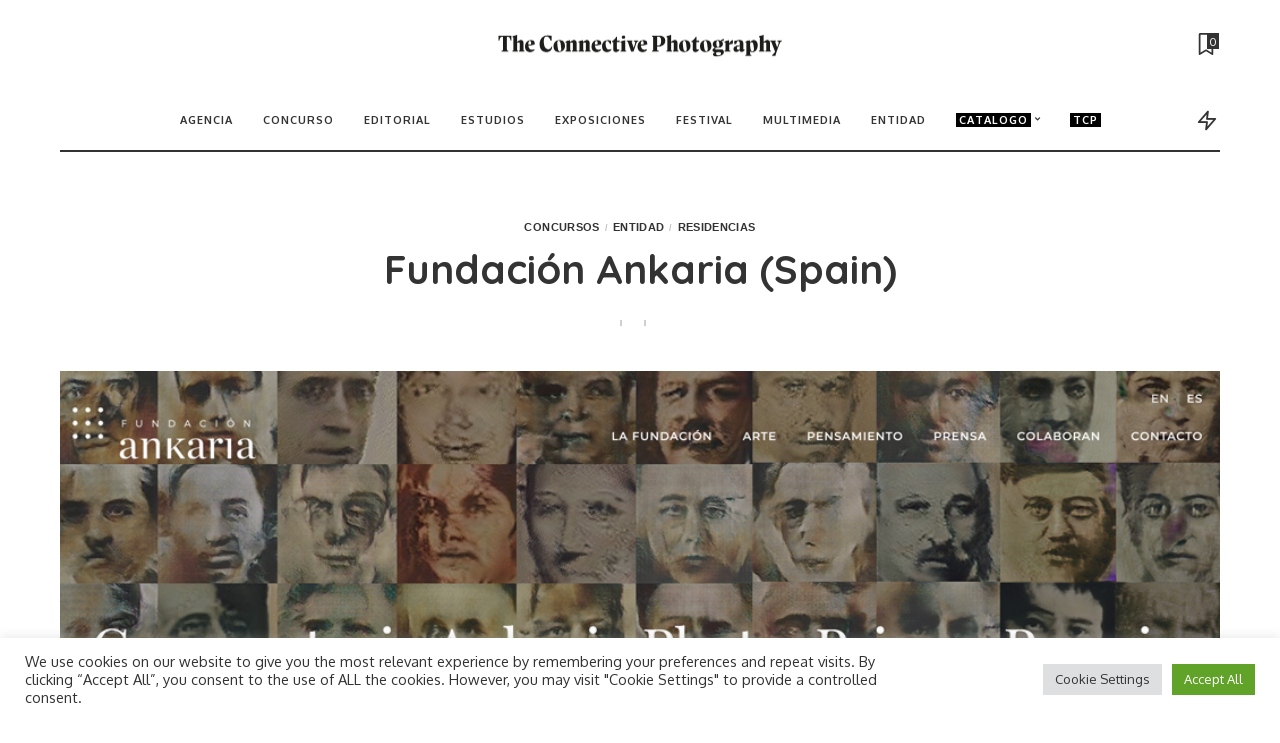

--- FILE ---
content_type: text/html; charset=UTF-8
request_url: https://theconnectivephotography.com/fundacion-ankaria-spain/
body_size: 27823
content:
<!DOCTYPE html>
<html lang="es">
<head>
    <meta charset="UTF-8">
    <meta http-equiv="X-UA-Compatible" content="IE=edge">
    <meta name="viewport" content="width=device-width, initial-scale=1">
    <link rel="profile" href="https://gmpg.org/xfn/11">
	<meta name='robots' content='index, follow, max-image-preview:large, max-snippet:-1, max-video-preview:-1' />

	<!-- This site is optimized with the Yoast SEO Premium plugin v19.2.1 (Yoast SEO v23.6) - https://yoast.com/wordpress/plugins/seo/ -->
	<title>Fundación Ankaria (Spain) - The Connective Photography</title>
	<link rel="preconnect" href="https://fonts.gstatic.com" crossorigin><link rel="preload" as="style" onload="this.onload=null;this.rel='stylesheet'" id="rb-preload-gfonts" href="https://fonts.googleapis.com/css?family=Quicksand%3A300%2C400%2C500%2C600%2C700%257CMontserrat%3A400%2C500%2C600%2C700%7COxygen%3A300%2C400%2C700&amp;display=swap" crossorigin><noscript><link rel="stylesheet" id="rb-preload-gfonts" href="https://fonts.googleapis.com/css?family=Quicksand%3A300%2C400%2C500%2C600%2C700%257CMontserrat%3A400%2C500%2C600%2C700%7COxygen%3A300%2C400%2C700&amp;display=swap"></noscript><link rel="canonical" href="https://theconnectivephotography.com/fundacion-ankaria-spain/" />
	<meta property="og:locale" content="es_ES" />
	<meta property="og:type" content="article" />
	<meta property="og:title" content="Fundación Ankaria (Spain)" />
	<meta property="og:description" content="ENG The Ankaria Foundation was born in 2009 and constitutes the materialization of a dream shared by Javier Rosón and Saleta Cedrón: the aspiration to create a platform from which to contribute to the promotion of culture and art by supporting creators in Spain and in anywhere in the world, while serving as a channel [&hellip;]" />
	<meta property="og:url" content="https://theconnectivephotography.com/fundacion-ankaria-spain/" />
	<meta property="og:site_name" content="The Connective Photography" />
	<meta property="article:published_time" content="2021-09-23T19:25:42+00:00" />
	<meta property="article:modified_time" content="2022-03-14T11:55:50+00:00" />
	<meta property="og:image" content="https://theconnectivephotography.com/wp-content/uploads/2022/03/tcp-fundacion-ankaria-spain-photography-fotografia.jpeg" />
	<meta property="og:image:width" content="1024" />
	<meta property="og:image:height" content="683" />
	<meta property="og:image:type" content="image/jpeg" />
	<meta name="author" content="theconpho" />
	<meta name="twitter:card" content="summary_large_image" />
	<meta name="twitter:label1" content="Escrito por" />
	<meta name="twitter:data1" content="theconpho" />
	<meta name="twitter:label2" content="Tiempo de lectura" />
	<meta name="twitter:data2" content="1 minuto" />
	<script type="application/ld+json" class="yoast-schema-graph">{"@context":"https://schema.org","@graph":[{"@type":"WebPage","@id":"https://theconnectivephotography.com/fundacion-ankaria-spain/","url":"https://theconnectivephotography.com/fundacion-ankaria-spain/","name":"Fundación Ankaria (Spain) - The Connective Photography","isPartOf":{"@id":"https://theconnectivephotography.com/#website"},"primaryImageOfPage":{"@id":"https://theconnectivephotography.com/fundacion-ankaria-spain/#primaryimage"},"image":{"@id":"https://theconnectivephotography.com/fundacion-ankaria-spain/#primaryimage"},"thumbnailUrl":"https://theconnectivephotography.com/wp-content/uploads/2022/03/tcp-fundacion-ankaria-spain-photography-fotografia.jpeg","datePublished":"2021-09-23T19:25:42+00:00","dateModified":"2022-03-14T11:55:50+00:00","author":{"@id":"https://theconnectivephotography.com/#/schema/person/93afcc0dedec5c1b5a7756e3ba579bff"},"breadcrumb":{"@id":"https://theconnectivephotography.com/fundacion-ankaria-spain/#breadcrumb"},"inLanguage":"es","potentialAction":[{"@type":"ReadAction","target":["https://theconnectivephotography.com/fundacion-ankaria-spain/"]}]},{"@type":"ImageObject","inLanguage":"es","@id":"https://theconnectivephotography.com/fundacion-ankaria-spain/#primaryimage","url":"https://theconnectivephotography.com/wp-content/uploads/2022/03/tcp-fundacion-ankaria-spain-photography-fotografia.jpeg","contentUrl":"https://theconnectivephotography.com/wp-content/uploads/2022/03/tcp-fundacion-ankaria-spain-photography-fotografia.jpeg","width":1024,"height":683},{"@type":"BreadcrumbList","@id":"https://theconnectivephotography.com/fundacion-ankaria-spain/#breadcrumb","itemListElement":[{"@type":"ListItem","position":1,"name":"Home","item":"https://theconnectivephotography.com/"},{"@type":"ListItem","position":2,"name":"Blog","item":"https://theconnectivephotography.com/blog/"},{"@type":"ListItem","position":3,"name":"Fundación Ankaria (Spain)"}]},{"@type":"WebSite","@id":"https://theconnectivephotography.com/#website","url":"https://theconnectivephotography.com/","name":"The Connective Photography","description":"Tu directorio fotográfico","potentialAction":[{"@type":"SearchAction","target":{"@type":"EntryPoint","urlTemplate":"https://theconnectivephotography.com/?s={search_term_string}"},"query-input":{"@type":"PropertyValueSpecification","valueRequired":true,"valueName":"search_term_string"}}],"inLanguage":"es"},{"@type":"Person","@id":"https://theconnectivephotography.com/#/schema/person/93afcc0dedec5c1b5a7756e3ba579bff","name":"theconpho","image":{"@type":"ImageObject","inLanguage":"es","@id":"https://theconnectivephotography.com/#/schema/person/image/","url":"https://secure.gravatar.com/avatar/cc9719c15c8ff81189209a9bdbd337da?s=96&d=mm&r=g","contentUrl":"https://secure.gravatar.com/avatar/cc9719c15c8ff81189209a9bdbd337da?s=96&d=mm&r=g","caption":"theconpho"},"sameAs":["https://theconnectivephotography.com"],"url":"https://theconnectivephotography.com/author/theconpho/"}]}</script>
	<!-- / Yoast SEO Premium plugin. -->


<link rel='dns-prefetch' href='//www.googletagmanager.com' />
<link rel='dns-prefetch' href='//fonts.googleapis.com' />
<link rel="alternate" type="application/rss+xml" title="The Connective Photography &raquo; Feed" href="https://theconnectivephotography.com/feed/" />
<link rel="alternate" type="application/rss+xml" title="The Connective Photography &raquo; Feed de los comentarios" href="https://theconnectivephotography.com/comments/feed/" />
<link rel="alternate" type="application/rss+xml" title="The Connective Photography &raquo; Comentario Fundación Ankaria (Spain) del feed" href="https://theconnectivephotography.com/fundacion-ankaria-spain/feed/" />
            <link rel="pingback" href="https://theconnectivephotography.com/xmlrpc.php"/>
		<script type="application/ld+json">{"@context":"https://schema.org","@type":"Organization","legalName":"The Connective Photography","url":"https://theconnectivephotography.com/","logo":"https://theconnectivephotography.com/wp-content/uploads/2023/02/logo_horizontal.png"}</script>
<script>
window._wpemojiSettings = {"baseUrl":"https:\/\/s.w.org\/images\/core\/emoji\/15.0.3\/72x72\/","ext":".png","svgUrl":"https:\/\/s.w.org\/images\/core\/emoji\/15.0.3\/svg\/","svgExt":".svg","source":{"concatemoji":"https:\/\/theconnectivephotography.com\/wp-includes\/js\/wp-emoji-release.min.js?ver=6.6.4"}};
/*! This file is auto-generated */
!function(i,n){var o,s,e;function c(e){try{var t={supportTests:e,timestamp:(new Date).valueOf()};sessionStorage.setItem(o,JSON.stringify(t))}catch(e){}}function p(e,t,n){e.clearRect(0,0,e.canvas.width,e.canvas.height),e.fillText(t,0,0);var t=new Uint32Array(e.getImageData(0,0,e.canvas.width,e.canvas.height).data),r=(e.clearRect(0,0,e.canvas.width,e.canvas.height),e.fillText(n,0,0),new Uint32Array(e.getImageData(0,0,e.canvas.width,e.canvas.height).data));return t.every(function(e,t){return e===r[t]})}function u(e,t,n){switch(t){case"flag":return n(e,"\ud83c\udff3\ufe0f\u200d\u26a7\ufe0f","\ud83c\udff3\ufe0f\u200b\u26a7\ufe0f")?!1:!n(e,"\ud83c\uddfa\ud83c\uddf3","\ud83c\uddfa\u200b\ud83c\uddf3")&&!n(e,"\ud83c\udff4\udb40\udc67\udb40\udc62\udb40\udc65\udb40\udc6e\udb40\udc67\udb40\udc7f","\ud83c\udff4\u200b\udb40\udc67\u200b\udb40\udc62\u200b\udb40\udc65\u200b\udb40\udc6e\u200b\udb40\udc67\u200b\udb40\udc7f");case"emoji":return!n(e,"\ud83d\udc26\u200d\u2b1b","\ud83d\udc26\u200b\u2b1b")}return!1}function f(e,t,n){var r="undefined"!=typeof WorkerGlobalScope&&self instanceof WorkerGlobalScope?new OffscreenCanvas(300,150):i.createElement("canvas"),a=r.getContext("2d",{willReadFrequently:!0}),o=(a.textBaseline="top",a.font="600 32px Arial",{});return e.forEach(function(e){o[e]=t(a,e,n)}),o}function t(e){var t=i.createElement("script");t.src=e,t.defer=!0,i.head.appendChild(t)}"undefined"!=typeof Promise&&(o="wpEmojiSettingsSupports",s=["flag","emoji"],n.supports={everything:!0,everythingExceptFlag:!0},e=new Promise(function(e){i.addEventListener("DOMContentLoaded",e,{once:!0})}),new Promise(function(t){var n=function(){try{var e=JSON.parse(sessionStorage.getItem(o));if("object"==typeof e&&"number"==typeof e.timestamp&&(new Date).valueOf()<e.timestamp+604800&&"object"==typeof e.supportTests)return e.supportTests}catch(e){}return null}();if(!n){if("undefined"!=typeof Worker&&"undefined"!=typeof OffscreenCanvas&&"undefined"!=typeof URL&&URL.createObjectURL&&"undefined"!=typeof Blob)try{var e="postMessage("+f.toString()+"("+[JSON.stringify(s),u.toString(),p.toString()].join(",")+"));",r=new Blob([e],{type:"text/javascript"}),a=new Worker(URL.createObjectURL(r),{name:"wpTestEmojiSupports"});return void(a.onmessage=function(e){c(n=e.data),a.terminate(),t(n)})}catch(e){}c(n=f(s,u,p))}t(n)}).then(function(e){for(var t in e)n.supports[t]=e[t],n.supports.everything=n.supports.everything&&n.supports[t],"flag"!==t&&(n.supports.everythingExceptFlag=n.supports.everythingExceptFlag&&n.supports[t]);n.supports.everythingExceptFlag=n.supports.everythingExceptFlag&&!n.supports.flag,n.DOMReady=!1,n.readyCallback=function(){n.DOMReady=!0}}).then(function(){return e}).then(function(){var e;n.supports.everything||(n.readyCallback(),(e=n.source||{}).concatemoji?t(e.concatemoji):e.wpemoji&&e.twemoji&&(t(e.twemoji),t(e.wpemoji)))}))}((window,document),window._wpemojiSettings);
</script>

<style id='wp-emoji-styles-inline-css'>

	img.wp-smiley, img.emoji {
		display: inline !important;
		border: none !important;
		box-shadow: none !important;
		height: 1em !important;
		width: 1em !important;
		margin: 0 0.07em !important;
		vertical-align: -0.1em !important;
		background: none !important;
		padding: 0 !important;
	}
</style>
<link rel='stylesheet' id='wp-block-library-css' href='https://theconnectivephotography.com/wp-includes/css/dist/block-library/style.min.css?ver=6.6.4' media='all' />
<style id='classic-theme-styles-inline-css'>
/*! This file is auto-generated */
.wp-block-button__link{color:#fff;background-color:#32373c;border-radius:9999px;box-shadow:none;text-decoration:none;padding:calc(.667em + 2px) calc(1.333em + 2px);font-size:1.125em}.wp-block-file__button{background:#32373c;color:#fff;text-decoration:none}
</style>
<style id='global-styles-inline-css'>
:root{--wp--preset--aspect-ratio--square: 1;--wp--preset--aspect-ratio--4-3: 4/3;--wp--preset--aspect-ratio--3-4: 3/4;--wp--preset--aspect-ratio--3-2: 3/2;--wp--preset--aspect-ratio--2-3: 2/3;--wp--preset--aspect-ratio--16-9: 16/9;--wp--preset--aspect-ratio--9-16: 9/16;--wp--preset--color--black: #000000;--wp--preset--color--cyan-bluish-gray: #abb8c3;--wp--preset--color--white: #ffffff;--wp--preset--color--pale-pink: #f78da7;--wp--preset--color--vivid-red: #cf2e2e;--wp--preset--color--luminous-vivid-orange: #ff6900;--wp--preset--color--luminous-vivid-amber: #fcb900;--wp--preset--color--light-green-cyan: #7bdcb5;--wp--preset--color--vivid-green-cyan: #00d084;--wp--preset--color--pale-cyan-blue: #8ed1fc;--wp--preset--color--vivid-cyan-blue: #0693e3;--wp--preset--color--vivid-purple: #9b51e0;--wp--preset--gradient--vivid-cyan-blue-to-vivid-purple: linear-gradient(135deg,rgba(6,147,227,1) 0%,rgb(155,81,224) 100%);--wp--preset--gradient--light-green-cyan-to-vivid-green-cyan: linear-gradient(135deg,rgb(122,220,180) 0%,rgb(0,208,130) 100%);--wp--preset--gradient--luminous-vivid-amber-to-luminous-vivid-orange: linear-gradient(135deg,rgba(252,185,0,1) 0%,rgba(255,105,0,1) 100%);--wp--preset--gradient--luminous-vivid-orange-to-vivid-red: linear-gradient(135deg,rgba(255,105,0,1) 0%,rgb(207,46,46) 100%);--wp--preset--gradient--very-light-gray-to-cyan-bluish-gray: linear-gradient(135deg,rgb(238,238,238) 0%,rgb(169,184,195) 100%);--wp--preset--gradient--cool-to-warm-spectrum: linear-gradient(135deg,rgb(74,234,220) 0%,rgb(151,120,209) 20%,rgb(207,42,186) 40%,rgb(238,44,130) 60%,rgb(251,105,98) 80%,rgb(254,248,76) 100%);--wp--preset--gradient--blush-light-purple: linear-gradient(135deg,rgb(255,206,236) 0%,rgb(152,150,240) 100%);--wp--preset--gradient--blush-bordeaux: linear-gradient(135deg,rgb(254,205,165) 0%,rgb(254,45,45) 50%,rgb(107,0,62) 100%);--wp--preset--gradient--luminous-dusk: linear-gradient(135deg,rgb(255,203,112) 0%,rgb(199,81,192) 50%,rgb(65,88,208) 100%);--wp--preset--gradient--pale-ocean: linear-gradient(135deg,rgb(255,245,203) 0%,rgb(182,227,212) 50%,rgb(51,167,181) 100%);--wp--preset--gradient--electric-grass: linear-gradient(135deg,rgb(202,248,128) 0%,rgb(113,206,126) 100%);--wp--preset--gradient--midnight: linear-gradient(135deg,rgb(2,3,129) 0%,rgb(40,116,252) 100%);--wp--preset--font-size--small: 13px;--wp--preset--font-size--medium: 20px;--wp--preset--font-size--large: 36px;--wp--preset--font-size--x-large: 42px;--wp--preset--spacing--20: 0.44rem;--wp--preset--spacing--30: 0.67rem;--wp--preset--spacing--40: 1rem;--wp--preset--spacing--50: 1.5rem;--wp--preset--spacing--60: 2.25rem;--wp--preset--spacing--70: 3.38rem;--wp--preset--spacing--80: 5.06rem;--wp--preset--shadow--natural: 6px 6px 9px rgba(0, 0, 0, 0.2);--wp--preset--shadow--deep: 12px 12px 50px rgba(0, 0, 0, 0.4);--wp--preset--shadow--sharp: 6px 6px 0px rgba(0, 0, 0, 0.2);--wp--preset--shadow--outlined: 6px 6px 0px -3px rgba(255, 255, 255, 1), 6px 6px rgba(0, 0, 0, 1);--wp--preset--shadow--crisp: 6px 6px 0px rgba(0, 0, 0, 1);}:where(.is-layout-flex){gap: 0.5em;}:where(.is-layout-grid){gap: 0.5em;}body .is-layout-flex{display: flex;}.is-layout-flex{flex-wrap: wrap;align-items: center;}.is-layout-flex > :is(*, div){margin: 0;}body .is-layout-grid{display: grid;}.is-layout-grid > :is(*, div){margin: 0;}:where(.wp-block-columns.is-layout-flex){gap: 2em;}:where(.wp-block-columns.is-layout-grid){gap: 2em;}:where(.wp-block-post-template.is-layout-flex){gap: 1.25em;}:where(.wp-block-post-template.is-layout-grid){gap: 1.25em;}.has-black-color{color: var(--wp--preset--color--black) !important;}.has-cyan-bluish-gray-color{color: var(--wp--preset--color--cyan-bluish-gray) !important;}.has-white-color{color: var(--wp--preset--color--white) !important;}.has-pale-pink-color{color: var(--wp--preset--color--pale-pink) !important;}.has-vivid-red-color{color: var(--wp--preset--color--vivid-red) !important;}.has-luminous-vivid-orange-color{color: var(--wp--preset--color--luminous-vivid-orange) !important;}.has-luminous-vivid-amber-color{color: var(--wp--preset--color--luminous-vivid-amber) !important;}.has-light-green-cyan-color{color: var(--wp--preset--color--light-green-cyan) !important;}.has-vivid-green-cyan-color{color: var(--wp--preset--color--vivid-green-cyan) !important;}.has-pale-cyan-blue-color{color: var(--wp--preset--color--pale-cyan-blue) !important;}.has-vivid-cyan-blue-color{color: var(--wp--preset--color--vivid-cyan-blue) !important;}.has-vivid-purple-color{color: var(--wp--preset--color--vivid-purple) !important;}.has-black-background-color{background-color: var(--wp--preset--color--black) !important;}.has-cyan-bluish-gray-background-color{background-color: var(--wp--preset--color--cyan-bluish-gray) !important;}.has-white-background-color{background-color: var(--wp--preset--color--white) !important;}.has-pale-pink-background-color{background-color: var(--wp--preset--color--pale-pink) !important;}.has-vivid-red-background-color{background-color: var(--wp--preset--color--vivid-red) !important;}.has-luminous-vivid-orange-background-color{background-color: var(--wp--preset--color--luminous-vivid-orange) !important;}.has-luminous-vivid-amber-background-color{background-color: var(--wp--preset--color--luminous-vivid-amber) !important;}.has-light-green-cyan-background-color{background-color: var(--wp--preset--color--light-green-cyan) !important;}.has-vivid-green-cyan-background-color{background-color: var(--wp--preset--color--vivid-green-cyan) !important;}.has-pale-cyan-blue-background-color{background-color: var(--wp--preset--color--pale-cyan-blue) !important;}.has-vivid-cyan-blue-background-color{background-color: var(--wp--preset--color--vivid-cyan-blue) !important;}.has-vivid-purple-background-color{background-color: var(--wp--preset--color--vivid-purple) !important;}.has-black-border-color{border-color: var(--wp--preset--color--black) !important;}.has-cyan-bluish-gray-border-color{border-color: var(--wp--preset--color--cyan-bluish-gray) !important;}.has-white-border-color{border-color: var(--wp--preset--color--white) !important;}.has-pale-pink-border-color{border-color: var(--wp--preset--color--pale-pink) !important;}.has-vivid-red-border-color{border-color: var(--wp--preset--color--vivid-red) !important;}.has-luminous-vivid-orange-border-color{border-color: var(--wp--preset--color--luminous-vivid-orange) !important;}.has-luminous-vivid-amber-border-color{border-color: var(--wp--preset--color--luminous-vivid-amber) !important;}.has-light-green-cyan-border-color{border-color: var(--wp--preset--color--light-green-cyan) !important;}.has-vivid-green-cyan-border-color{border-color: var(--wp--preset--color--vivid-green-cyan) !important;}.has-pale-cyan-blue-border-color{border-color: var(--wp--preset--color--pale-cyan-blue) !important;}.has-vivid-cyan-blue-border-color{border-color: var(--wp--preset--color--vivid-cyan-blue) !important;}.has-vivid-purple-border-color{border-color: var(--wp--preset--color--vivid-purple) !important;}.has-vivid-cyan-blue-to-vivid-purple-gradient-background{background: var(--wp--preset--gradient--vivid-cyan-blue-to-vivid-purple) !important;}.has-light-green-cyan-to-vivid-green-cyan-gradient-background{background: var(--wp--preset--gradient--light-green-cyan-to-vivid-green-cyan) !important;}.has-luminous-vivid-amber-to-luminous-vivid-orange-gradient-background{background: var(--wp--preset--gradient--luminous-vivid-amber-to-luminous-vivid-orange) !important;}.has-luminous-vivid-orange-to-vivid-red-gradient-background{background: var(--wp--preset--gradient--luminous-vivid-orange-to-vivid-red) !important;}.has-very-light-gray-to-cyan-bluish-gray-gradient-background{background: var(--wp--preset--gradient--very-light-gray-to-cyan-bluish-gray) !important;}.has-cool-to-warm-spectrum-gradient-background{background: var(--wp--preset--gradient--cool-to-warm-spectrum) !important;}.has-blush-light-purple-gradient-background{background: var(--wp--preset--gradient--blush-light-purple) !important;}.has-blush-bordeaux-gradient-background{background: var(--wp--preset--gradient--blush-bordeaux) !important;}.has-luminous-dusk-gradient-background{background: var(--wp--preset--gradient--luminous-dusk) !important;}.has-pale-ocean-gradient-background{background: var(--wp--preset--gradient--pale-ocean) !important;}.has-electric-grass-gradient-background{background: var(--wp--preset--gradient--electric-grass) !important;}.has-midnight-gradient-background{background: var(--wp--preset--gradient--midnight) !important;}.has-small-font-size{font-size: var(--wp--preset--font-size--small) !important;}.has-medium-font-size{font-size: var(--wp--preset--font-size--medium) !important;}.has-large-font-size{font-size: var(--wp--preset--font-size--large) !important;}.has-x-large-font-size{font-size: var(--wp--preset--font-size--x-large) !important;}
:where(.wp-block-post-template.is-layout-flex){gap: 1.25em;}:where(.wp-block-post-template.is-layout-grid){gap: 1.25em;}
:where(.wp-block-columns.is-layout-flex){gap: 2em;}:where(.wp-block-columns.is-layout-grid){gap: 2em;}
:root :where(.wp-block-pullquote){font-size: 1.5em;line-height: 1.6;}
</style>
<link rel='stylesheet' id='cookie-law-info-css' href='https://theconnectivephotography.com/wp-content/plugins/cookie-law-info/legacy/public/css/cookie-law-info-public.css?ver=3.2.7' media='all' />
<link rel='stylesheet' id='cookie-law-info-gdpr-css' href='https://theconnectivephotography.com/wp-content/plugins/cookie-law-info/legacy/public/css/cookie-law-info-gdpr.css?ver=3.2.7' media='all' />
<link rel='stylesheet' id='pixwell-main-css' href='https://theconnectivephotography.com/wp-content/themes/pixwell/assets/css/main.css?ver=9.3' media='all' />
<style id='pixwell-main-inline-css'>
html {font-family:Oxygen;font-weight:400;}h1, .h1 {}h2, .h2 {}h3, .h3 {}h4, .h4 {}h5, .h5 {}h6, .h6 {}.single-tagline h6 {}.p-wrap .entry-summary, .twitter-content.entry-summary, .author-description, .rssSummary, .rb-sdesc {font-family:Oxygen;}.p-cat-info {}.p-meta-info, .wp-block-latest-posts__post-date {}.meta-info-author.meta-info-el {}.breadcrumb {}.footer-menu-inner {font-size:12px;}.topbar-wrap {}.topbar-menu-wrap {}.main-menu > li > a, .off-canvas-menu > li > a {font-family:Oxygen;font-size:11px;letter-spacing:-2px;}.main-menu .sub-menu:not(.sub-mega), .off-canvas-menu .sub-menu {font-family:Oxygen;}.is-logo-text .logo-title {}.block-title, .block-header .block-title {}.ajax-quick-filter, .block-view-more {}.widget-title, .widget .widget-title {}body .widget.widget_nav_menu .menu-item {}body.boxed {background-color : #fafafa;background-repeat : no-repeat;background-size : cover;background-attachment : fixed;background-position : center center;}.header-6 .banner-wrap {}.footer-wrap:before {background-color : #f2f2f2;; content: ""; position: absolute; left: 0; top: 0; width: 100%; height: 100%;}.header-9 .banner-wrap { }.topline-wrap {height: 2px}.main-menu .sub-menu {}.main-menu > li.menu-item-has-children > .sub-menu:before {}[data-theme="dark"] .main-menu .sub-menu {}[data-theme="dark"] .main-menu > li.menu-item-has-children > .sub-menu:before {}.mobile-nav-inner {}.header-float .transparent-navbar-wrap { background: rgba(255,255,255,1);}.header-float .navbar-inner { border-bottom: none; }.navbar-border-holder {border-width: 2px; }input[type="submit"]:hover, input[type="submit"]:focus, button:hover, button:focus,input[type="button"]:hover, input[type="button"]:focus,.post-edit-link:hover, a.pagination-link:hover, a.page-numbers:hover,.post-page-numbers:hover, a.loadmore-link:hover, .pagination-simple .page-numbers:hover,#off-canvas-close-btn:hover, .off-canvas-subscribe a, .block-header-3 .block-title:before,.cookie-accept:hover, .entry-footer a:hover, .box-comment-btn:hover,a.comment-reply-link:hover, .review-info, .entry-content a.wp-block-button__link:hover,#wp-calendar tbody a:hover, .instagram-box.box-intro:hover, .banner-btn a, .headerstrip-btn a,.is-light-text .widget:not(.woocommerce) .count, .is-meta-border .p-overlay-4 .p-footer:before,.rb-newsletter.is-light-text button.newsletter-submit, .transparent-navbar-wrap .fw-mega-cat.is-dark-text .pagination-nextprev .pagination-link:not(.is-disable):hover,.cat-icon-round .cat-info-el, .cat-icon-radius .cat-info-el,.cat-icon-square .cat-info-el:before, .entry-content .wpcf7 label:before,body .cooked-recipe-directions .cooked-direction-number, span.cooked-taxonomy a:hover,.widget_categories a:hover .count, .widget_archive a:hover .count,.wp-block-categories-list a:hover .count, .wp-block-categories-list a:hover .count,.entry-content .wp-block-file .wp-block-file__button, #wp-calendar td#today,.mfp-close:hover, .is-light-text .mfp-close:hover, #rb-close-newsletter:hover,.tagcloud a:hover, .tagcloud a:focus, .is-light-text .tagcloud a:hover, .is-light-text .tagcloud a:focus,input[type="checkbox"].newsletter-checkbox:checked + label:before, .cta-btn.is-bg,.rb-mailchimp .mc4wp-form-fields input[type="submit"], .is-light-text .w-footer .mc4wp-form-fields input[type="submit"],.statics-el:first-child .inner, .table-link a:before, .subscribe-layout-3 .subscribe-box .subscribe-form input[type="submit"]{ background-color: #7a7a7a}.page-edit-link:hover, .rb-menu > li.current-menu-item > a > span:before,.p-url:hover, .p-url:focus, .p-wrap .p-url:hover,.p-wrap .p-url:focus, .p-link:hover span, .p-link:hover i,.meta-info-el a:hover, .sponsor-label, .block-header-3 .block-title:before,.subscribe-box .mc4wp-form-fields input[type="submit"]:hover + i,.entry-content p a:not(button), .comment-content a,.author-title a, .logged-in-as a:hover, .comment-list .logged-in-as a:hover,.gallery-list-label a:hover, .review-el .review-stars,.share-total, .breadcrumb a:hover, span.not-found-label, .return-home:hover, .section-not-found .page-content .return-home:hover,.subscribe-box .rb-newsletter.is-light-text button.newsletter-submit-icon:hover,.subscribe-box .rb-newsletter button.newsletter-submit-icon:hover,.fw-category-1 .cat-list-item:hover .cat-list-name, .fw-category-1.is-light-text .cat-list-item:hover .cat-list-name,body .cooked-icon-recipe-icon, .comment-list .comment-reply-title small a:hover,.widget_pages a:hover, .widget_meta a:hover, .widget_categories a:hover,.entry-content .wp-block-categories-list a:hover, .entry-content .wp-block-archives-list a:hover,.widget_archive a:hover, .widget.widget_nav_menu a:hover,  .p-grid-4.is-pop-style .p-header .counter-index,.twitter-content.entry-summary a:hover, .transparent-navbar-wrap .fw-mega-cat.is-dark-text .entry-title .p-url:hover,.read-it-later:hover, .read-it-later:focus, .address-info a:hover,.gallery-popup-content .image-popup-description a:hover, .gallery-popup-content .image-popup-description a:focus,.entry-content ul.wp-block-latest-posts a:hover, .widget_recent_entries a:hover, .recentcomments a:hover, a.rsswidget:hover,.entry-content .wp-block-latest-comments__comment-meta a:hover,.entry-content .cooked-recipe-info .cooked-author a:hover, .entry-content a:not(button), .comment-content a,.about-desc a:hover, .is-light-text .about-desc a:hover, .portfolio-info-el:hover,.portfolio-nav a:hover, .portfolio-nav-next a:hover > i, .hbox-tagline span, .hbox-title span, .cta-tagline span, .cta-title span,.block-header-7 .block-header .block-title:first-letter, .rbc-sidebar .about-bio p a, .sbox-title span{ color: #7a7a7a}.p-podcast-wrap .mejs-container .mejs-controls .mejs-button.mejs-playpause-button:hover,.p-podcast-wrap .mejs-container .mejs-controls,.p-podcast-wrap .mejs-audio .mejs-controls .mejs-time-rail span.mejs-time-handle-content,.p-podcast-wrap .mejs-container .mejs-controls  .mejs-button.mejs-volume-button .mejs-volume-handle,.p-podcast-wrap .mejs-container .mejs-controls  .mejs-button.mejs-volume-button .mejs-volume-handle,.p-podcast-wrap .mejs-container .mejs-controls .mejs-horizontal-volume-slider .mejs-horizontal-volume-current{ background-color: #7a7a7a}.is-style-outline a.wp-block-button__link:hover{ color: #7a7a7a!important}a.comment-reply-link:hover, .navbar-holder.is-light-text .header-lightbox, .navbar-holder .header-lightbox, [data-theme="dark"] .navbar-holder .header-lightbox,input[type="checkbox"].newsletter-checkbox:checked + label:before, .cat-icon-line .cat-info-el{ border-color: #7a7a7a}body .entry-content a:not(button), body .comment-content a{ color: #565656}.cat-icon-round .cat-info-el, .cat-icon-radius .cat-info-el { color: #595959}.cat-icon-round .cat-info-el, .cat-icon-radius .cat-info-el, .cat-icon-square .cat-info-el:before { background-color: #8e8e8e}.cat-icon-line .cat-info-el { border-color: #8e8e8e} .widget_pages .page_item, .widget_meta li,.widget_categories .cat-item, .widget_archive li, .widget.widget_nav_menu .menu-item,.wp-block-archives-list li, .wp-block-categories-list li{ font-family: Oxygen; }@media only screen and (max-width: 767px) {.entry-content { font-size: .90rem; }.p-wrap .entry-summary, .twitter-content.entry-summary, .element-desc, .subscribe-description, .rb-sdecs,.copyright-inner > *, .summary-content, .pros-cons-wrap ul li,.gallery-popup-content .image-popup-description > *{ font-size: .76rem; }}@media only screen and (max-width: 1024px) {}@media only screen and (max-width: 991px) {}@media only screen and (max-width: 767px) {}.wp-block-quote *:not(cite), blockquote *:not(cite) {font-family:Oxygen;}
</style>

<script src="https://theconnectivephotography.com/wp-includes/js/jquery/jquery.min.js?ver=3.7.1" id="jquery-core-js"></script>
<script src="https://theconnectivephotography.com/wp-includes/js/jquery/jquery-migrate.min.js?ver=3.4.1" id="jquery-migrate-js"></script>
<script id="cookie-law-info-js-extra">
var Cli_Data = {"nn_cookie_ids":[],"cookielist":[],"non_necessary_cookies":[],"ccpaEnabled":"","ccpaRegionBased":"","ccpaBarEnabled":"","strictlyEnabled":["necessary","obligatoire"],"ccpaType":"gdpr","js_blocking":"1","custom_integration":"","triggerDomRefresh":"","secure_cookies":""};
var cli_cookiebar_settings = {"animate_speed_hide":"500","animate_speed_show":"500","background":"#FFF","border":"#b1a6a6c2","border_on":"","button_1_button_colour":"#61a229","button_1_button_hover":"#4e8221","button_1_link_colour":"#fff","button_1_as_button":"1","button_1_new_win":"","button_2_button_colour":"#333","button_2_button_hover":"#292929","button_2_link_colour":"#444","button_2_as_button":"","button_2_hidebar":"","button_3_button_colour":"#dedfe0","button_3_button_hover":"#b2b2b3","button_3_link_colour":"#333333","button_3_as_button":"1","button_3_new_win":"","button_4_button_colour":"#dedfe0","button_4_button_hover":"#b2b2b3","button_4_link_colour":"#333333","button_4_as_button":"1","button_7_button_colour":"#61a229","button_7_button_hover":"#4e8221","button_7_link_colour":"#fff","button_7_as_button":"1","button_7_new_win":"","font_family":"inherit","header_fix":"","notify_animate_hide":"1","notify_animate_show":"","notify_div_id":"#cookie-law-info-bar","notify_position_horizontal":"right","notify_position_vertical":"bottom","scroll_close":"","scroll_close_reload":"","accept_close_reload":"","reject_close_reload":"","showagain_tab":"","showagain_background":"#fff","showagain_border":"#000","showagain_div_id":"#cookie-law-info-again","showagain_x_position":"100px","text":"#333333","show_once_yn":"","show_once":"10000","logging_on":"","as_popup":"","popup_overlay":"1","bar_heading_text":"","cookie_bar_as":"banner","popup_showagain_position":"bottom-right","widget_position":"left"};
var log_object = {"ajax_url":"https:\/\/theconnectivephotography.com\/wp-admin\/admin-ajax.php"};
</script>
<script src="https://theconnectivephotography.com/wp-content/plugins/cookie-law-info/legacy/public/js/cookie-law-info-public.js?ver=3.2.7" id="cookie-law-info-js"></script>
<!--[if lt IE 9]>
<script src="https://theconnectivephotography.com/wp-content/themes/pixwell/assets/js/html5shiv.min.js?ver=3.7.3" id="html5-js"></script>
<![endif]-->

<!-- Fragmento de código de la etiqueta de Google (gtag.js) añadida por Site Kit -->

<!-- Fragmento de código de Google Analytics añadido por Site Kit -->
<script src="https://www.googletagmanager.com/gtag/js?id=G-3JJ17ERXB6" id="google_gtagjs-js" async></script>
<script id="google_gtagjs-js-after">
window.dataLayer = window.dataLayer || [];function gtag(){dataLayer.push(arguments);}
gtag("set","linker",{"domains":["theconnectivephotography.com"]});
gtag("js", new Date());
gtag("set", "developer_id.dZTNiMT", true);
gtag("config", "G-3JJ17ERXB6");
</script>

<!-- Finalizar fragmento de código de la etiqueta de Google (gtags.js) añadida por Site Kit -->
<link rel="preload" href="https://theconnectivephotography.com/wp-content/themes/pixwell/assets/fonts/ruby-icon.woff" as="font" type="font/woff" crossorigin="anonymous"> <link rel="https://api.w.org/" href="https://theconnectivephotography.com/wp-json/" /><link rel="alternate" title="JSON" type="application/json" href="https://theconnectivephotography.com/wp-json/wp/v2/posts/1435" /><link rel="EditURI" type="application/rsd+xml" title="RSD" href="https://theconnectivephotography.com/xmlrpc.php?rsd" />
<meta name="generator" content="WordPress 6.6.4" />
<link rel='shortlink' href='https://theconnectivephotography.com/?p=1435' />
<link rel="alternate" title="oEmbed (JSON)" type="application/json+oembed" href="https://theconnectivephotography.com/wp-json/oembed/1.0/embed?url=https%3A%2F%2Ftheconnectivephotography.com%2Ffundacion-ankaria-spain%2F" />
<link rel="alternate" title="oEmbed (XML)" type="text/xml+oembed" href="https://theconnectivephotography.com/wp-json/oembed/1.0/embed?url=https%3A%2F%2Ftheconnectivephotography.com%2Ffundacion-ankaria-spain%2F&#038;format=xml" />
<meta name="generator" content="Site Kit by Google 1.138.0" /><script type="application/ld+json">{"@context":"https://schema.org","@type":"WebSite","@id":"https://theconnectivephotography.com/#website","url":"https://theconnectivephotography.com/","name":"The Connective Photography","potentialAction":{"@type":"SearchAction","target":"https://theconnectivephotography.com/?s={search_term_string}","query-input":"required name=search_term_string"}}</script>
	<!-- Favicon Start -->
		<!-- Favicon Version 2.1 : Site : Visit Superbcodes.com-->
				<link rel="icon" href="https://theconnectivephotography.com/wp-content/uploads/2023/02/favicon.png" type="image/x-icon" />
			<!-- Favicom End -->
	<meta name="generator" content="Elementor 3.24.7; features: additional_custom_breakpoints; settings: css_print_method-external, google_font-enabled, font_display-swap">
			<style>
				.e-con.e-parent:nth-of-type(n+4):not(.e-lazyloaded):not(.e-no-lazyload),
				.e-con.e-parent:nth-of-type(n+4):not(.e-lazyloaded):not(.e-no-lazyload) * {
					background-image: none !important;
				}
				@media screen and (max-height: 1024px) {
					.e-con.e-parent:nth-of-type(n+3):not(.e-lazyloaded):not(.e-no-lazyload),
					.e-con.e-parent:nth-of-type(n+3):not(.e-lazyloaded):not(.e-no-lazyload) * {
						background-image: none !important;
					}
				}
				@media screen and (max-height: 640px) {
					.e-con.e-parent:nth-of-type(n+2):not(.e-lazyloaded):not(.e-no-lazyload),
					.e-con.e-parent:nth-of-type(n+2):not(.e-lazyloaded):not(.e-no-lazyload) * {
						background-image: none !important;
					}
				}
			</style>
			<script type="application/ld+json">{"@context":"http://schema.org","@type":"BreadcrumbList","itemListElement":[{"@type":"ListItem","position":4,"item":{"@id":"https://theconnectivephotography.com/fundacion-ankaria-spain/","name":"Fundación Ankaria (Spain)"}},{"@type":"ListItem","position":3,"item":{"@id":"https://theconnectivephotography.com/category/concursos/","name":"CONCURSOS"}},{"@type":"ListItem","position":2,"item":{"@id":"https://theconnectivephotography.com/blog/","name":"Blog"}},{"@type":"ListItem","position":1,"item":{"@id":"https://theconnectivephotography.com","name":"The Connective Photography"}}]}</script>
		<style id="wp-custom-css">
			/* fecha en  con admin posts foto*/
.p-meta-info, .wp-block-latest-posts__post-date {
    font-family: Quicksand;
    font-weight: 400;
    text-transform: uppercase;
    font-size: 0px;
    /* letter-spacing: 2px; */
    color: #111111;
}
/* admin en posts foto*/
.meta-info-author.meta-info-el {
    font-family: Quicksand;
    font-weight: 400;
    text-transform: uppercase;
    font-size: 0px;
    color: #111111;
}

/* línea de arriba naranja */
div.topline-wrap {
 background-color: black;
}

/* menu */
ul li a {
  padding-right: 8px;
}

li a span {
  word-spacing: -1px;
  letter-spacing: 1px;
}

span.breadcrumb-inner {
  font-size: 0px;
}

div.header-holder {
  background-color: white;
}

h1.archive-title.category-title {
  font-size: 28px;
}

		</style>
		</head>
<body class="post-template-default single single-post postid-1435 single-format-standard wp-embed-responsive elementor-default elementor-kit-6 is-single-4 sticky-nav smart-sticky is-tooltips is-backtop block-header-2 w-header-1 cat-icon-simple is-parallax-feat is-fmask mobile-logo-left mh-p-excerpt">
<div id="site" class="site">
	        <aside id="off-canvas-section" class="off-canvas-wrap dark-style is-hidden">
            <div class="close-panel-wrap tooltips-n">
                <a href="#" id="off-canvas-close-btn" title="Close Panel"><i class="btn-close"></i></a>
            </div>
            <div class="off-canvas-holder">
                                    <div class="off-canvas-header is-light-text">
                        <div class="header-inner">
                                                        <aside class="inner-bottom">
                                                                    <div class="off-canvas-social">
                                                                            </div>
                                                                    <div class="inner-bottom-right">
                                        <aside class="bookmark-section">
	<a class="bookmark-link" href="#" title="Bookmarks">
		<span class="bookmark-icon"><i><svg class="svg-icon" aria-hidden="true" role="img" focusable="false" xmlns="http://www.w3.org/2000/svg" viewBox="0 0 512 512"><path fill="currentColor" d="M391.416,0H120.584c-17.778,0-32.242,14.464-32.242,32.242v460.413c0,7.016,3.798,13.477,9.924,16.895 c2.934,1.638,6.178,2.45,9.421,2.45c3.534,0,7.055-0.961,10.169-2.882l138.182-85.312l138.163,84.693 c5.971,3.669,13.458,3.817,19.564,0.387c6.107-3.418,9.892-9.872,9.892-16.875V32.242C423.657,14.464,409.194,0,391.416,0z  M384.967,457.453l-118.85-72.86c-6.229-3.817-14.07-3.798-20.28,0.032l-118.805,73.35V38.69h257.935V457.453z" /></svg></i><span class="bookmark-counter rb-counter">0</span></span>
	</a>
</aside>                                    </div>
                                                            </aside>
                        </div>
                    </div>
                                <div class="off-canvas-inner is-light-text">
                    <nav id="off-canvas-nav" class="off-canvas-nav">
                        <ul id="off-canvas-menu" class="off-canvas-menu rb-menu is-clicked"><li id="menu-item-369" class="menu-item menu-item-type-taxonomy menu-item-object-category menu-item-369"><a href="https://theconnectivephotography.com/category/agencias/"><span>AGENCIA</span></a></li>
<li id="menu-item-108" class="menu-item menu-item-type-taxonomy menu-item-object-category current-post-ancestor current-menu-parent current-post-parent menu-item-108"><a href="https://theconnectivephotography.com/category/concursos/"><span>CONCURSO</span></a></li>
<li id="menu-item-107" class="menu-item menu-item-type-taxonomy menu-item-object-category menu-item-107"><a href="https://theconnectivephotography.com/category/editorial/"><span>EDITORIAL</span></a></li>
<li id="menu-item-365" class="menu-item menu-item-type-taxonomy menu-item-object-category menu-item-365"><a href="https://theconnectivephotography.com/category/estudios/"><span>ESTUDIOS</span></a></li>
<li id="menu-item-109" class="menu-item menu-item-type-taxonomy menu-item-object-category menu-item-109"><a href="https://theconnectivephotography.com/category/exposiciones/"><span>EXPOSICIONES</span></a></li>
<li id="menu-item-106" class="menu-item menu-item-type-taxonomy menu-item-object-category menu-item-106"><a href="https://theconnectivephotography.com/category/festivales/"><span>FESTIVAL</span></a></li>
<li id="menu-item-2431" class="menu-item menu-item-type-taxonomy menu-item-object-category menu-item-2431"><a href="https://theconnectivephotography.com/category/multimedia/"><span>MULTIMEDIA</span></a></li>
<li id="menu-item-110" class="menu-item menu-item-type-taxonomy menu-item-object-category current-post-ancestor current-menu-parent current-post-parent menu-item-110"><a href="https://theconnectivephotography.com/category/entidad/"><span>ENTIDAD</span></a></li>
<li id="menu-item-1479" class="menu-item menu-item-type-post_type menu-item-object-page menu-item-has-children menu-item-1479"><a href="https://theconnectivephotography.com/catalogo/"><span><b style="background-color: black; color: white;"> CATALOGO </b></span></a>
<ul class="sub-menu">
	<li id="menu-item-1480" class="menu-item menu-item-type-post_type menu-item-object-page menu-item-1480"><a href="https://theconnectivephotography.com/catalogo/"><span>TODO</span></a></li>
	<li id="menu-item-372" class="menu-item menu-item-type-custom menu-item-object-custom menu-item-372"><a href="https://www.theconnectivephotography.com/countries-paises/"><span>POR PAÍS</span></a></li>
	<li id="menu-item-1481" class="menu-item menu-item-type-post_type menu-item-object-page menu-item-1481"><a href="https://theconnectivephotography.com/categories-categorias/"><span>POR CATEGORÍA</span></a></li>
	<li id="menu-item-1478" class="menu-item menu-item-type-post_type menu-item-object-page menu-item-1478"><a href="https://theconnectivephotography.com/agenda/"><span><u>AGENDA</u></span></a></li>
</ul>
</li>
<li id="menu-item-1477" class="menu-item menu-item-type-post_type menu-item-object-page menu-item-1477"><a href="https://theconnectivephotography.com/contacto/"><span><b style="background-color: black; color: white;"> TCP </b></span></a></li>
</ul>                    </nav>
                                    </div>
            </div>
        </aside>
            <div class="site-outer">
        <div class="site-mask"></div>
		<header id="site-header" class="header-wrap header-3">
	<div class="navbar-outer">
		<div class="banner-wrap">
			<div class="rbc-container">
				<div class="rb-m20-gutter">
					<div class="banner-inner rb-row">
						<div class="rb-col-m4 banner-left">
													</div>
						<div class="rb-col-m4 banner-centered">
								<div class="logo-wrap is-logo-image site-branding">
					<a href="https://theconnectivephotography.com/" class="logo default" title="The Connective Photography">
				<img class="logo-default logo-retina" height="65" width="600" src="https://theconnectivephotography.com/wp-content/uploads/2023/02/logo_horizontal.png" srcset="https://theconnectivephotography.com/wp-content/uploads/2023/02/logo_horizontal.png 1x, https://theconnectivephotography.com/wp-content/uploads/2023/02/logo_horizontal.png 2x" alt="The Connective Photography">
			</a>
                            <a href="https://theconnectivephotography.com/" class="logo dark" title="The Connective Photography">
                    <img class="logo-default logo-retina" height="65" width="600" src="https://theconnectivephotography.com/wp-content/uploads/2023/02/logo_horizontal.png" srcset="https://theconnectivephotography.com/wp-content/uploads/2023/02/logo_horizontal.png 1x, https://theconnectivephotography.com/wp-content/uploads/2023/02/logo_horizontal.png 2x" alt="The Connective Photography">
                </a>
            			</div>
						</div>
						<div class="rb-col-m4 banner-right">
														<aside class="bookmark-section tooltips-n">
    <a class="bookmark-link" href="#" title="Bookmarks">
        <span class="bookmark-icon"><i><svg class="svg-icon" aria-hidden="true" role="img" focusable="false" xmlns="http://www.w3.org/2000/svg" viewBox="0 0 512 512"><path fill="currentColor" d="M391.416,0H120.584c-17.778,0-32.242,14.464-32.242,32.242v460.413c0,7.016,3.798,13.477,9.924,16.895 c2.934,1.638,6.178,2.45,9.421,2.45c3.534,0,7.055-0.961,10.169-2.882l138.182-85.312l138.163,84.693 c5.971,3.669,13.458,3.817,19.564,0.387c6.107-3.418,9.892-9.872,9.892-16.875V32.242C423.657,14.464,409.194,0,391.416,0z  M384.967,457.453l-118.85-72.86c-6.229-3.817-14.07-3.798-20.28,0.032l-118.805,73.35V38.69h257.935V457.453z" /></svg></i><span class="bookmark-counter rb-counter">0</span></span>
    </a>
</aside>												</div>
					</div>
				</div>
			</div>
		</div>
		<div class="navbar-wrap">
				<aside id="mobile-navbar" class="mobile-navbar">
    <div class="mobile-nav-inner rb-p20-gutter">
                    <div class="m-nav-centered">
                	<aside class="logo-mobile-wrap is-logo-image">
		<a href="https://theconnectivephotography.com/" class="logo-mobile logo default">
			<img fetchpriority="high" height="195" width="300" src="https://theconnectivephotography.com/wp-content/uploads/2023/02/logo2-300x231-1.png" alt="The Connective Photography">
		</a>
                    <a href="https://theconnectivephotography.com/" class="logo-mobile logo dark">
                <img fetchpriority="high" height="195" width="300" src="https://theconnectivephotography.com/wp-content/uploads/2023/02/logo2-300x231-1.png" alt="The Connective Photography">
            </a>
        	</aside>
            </div>
            <div class="m-nav-right">
                <aside class="bookmark-section">
    <a class="bookmark-link" href="#">
        <span class="bookmark-icon"><i><svg class="svg-icon" aria-hidden="true" role="img" focusable="false" xmlns="http://www.w3.org/2000/svg" viewBox="0 0 512 512"><path fill="currentColor" d="M391.416,0H120.584c-17.778,0-32.242,14.464-32.242,32.242v460.413c0,7.016,3.798,13.477,9.924,16.895 c2.934,1.638,6.178,2.45,9.421,2.45c3.534,0,7.055-0.961,10.169-2.882l138.182-85.312l138.163,84.693 c5.971,3.669,13.458,3.817,19.564,0.387c6.107-3.418,9.892-9.872,9.892-16.875V32.242C423.657,14.464,409.194,0,391.416,0z  M384.967,457.453l-118.85-72.86c-6.229-3.817-14.07-3.798-20.28,0.032l-118.805,73.35V38.69h257.935V457.453z" /></svg></i><span class="bookmark-counter rb-counter">0</span></span>
    </a>
</aside>                	                            <div class="mobile-search">
	<a href="#" title="Search" class="search-icon nav-search-link"><i class="rbi rbi-search-light"></i></a>
	<div class="navbar-search-popup header-lightbox">
		<div class="navbar-search-form"><form role="search" method="get" class="search-form" action="https://theconnectivephotography.com/">
				<label>
					<span class="screen-reader-text">Buscar:</span>
					<input type="search" class="search-field" placeholder="Buscar &hellip;" value="" name="s" />
				</label>
				<input type="submit" class="search-submit" value="Buscar" />
			</form></div>
	</div>
</div>
                                    <a href="#" class="off-canvas-trigger btn-toggle-wrap btn-toggle-light"><span class="btn-toggle"><span class="off-canvas-toggle"><span class="icon-toggle"></span></span></span></a>
                            </div>
            </div>
</aside>
<aside id="mobile-sticky-nav" class="mobile-sticky-nav">
    <div class="mobile-navbar mobile-sticky-inner">
        <div class="mobile-nav-inner rb-p20-gutter">
                            <div class="m-nav-centered">
                    	<aside class="logo-mobile-wrap is-logo-image">
		<a href="https://theconnectivephotography.com/" class="logo-mobile logo default">
			<img fetchpriority="high" height="195" width="300" src="https://theconnectivephotography.com/wp-content/uploads/2023/02/logo2-300x231-1.png" alt="The Connective Photography">
		</a>
                    <a href="https://theconnectivephotography.com/" class="logo-mobile logo dark">
                <img fetchpriority="high" height="195" width="300" src="https://theconnectivephotography.com/wp-content/uploads/2023/02/logo2-300x231-1.png" alt="The Connective Photography">
            </a>
        	</aside>
                </div>
                <div class="m-nav-right">
                    <aside class="bookmark-section">
    <a class="bookmark-link" href="#">
        <span class="bookmark-icon"><i><svg class="svg-icon" aria-hidden="true" role="img" focusable="false" xmlns="http://www.w3.org/2000/svg" viewBox="0 0 512 512"><path fill="currentColor" d="M391.416,0H120.584c-17.778,0-32.242,14.464-32.242,32.242v460.413c0,7.016,3.798,13.477,9.924,16.895 c2.934,1.638,6.178,2.45,9.421,2.45c3.534,0,7.055-0.961,10.169-2.882l138.182-85.312l138.163,84.693 c5.971,3.669,13.458,3.817,19.564,0.387c6.107-3.418,9.892-9.872,9.892-16.875V32.242C423.657,14.464,409.194,0,391.416,0z  M384.967,457.453l-118.85-72.86c-6.229-3.817-14.07-3.798-20.28,0.032l-118.805,73.35V38.69h257.935V457.453z" /></svg></i><span class="bookmark-counter rb-counter">0</span></span>
    </a>
</aside>                                                            <div class="mobile-search">
	<a href="#" title="Search" class="search-icon nav-search-link"><i class="rbi rbi-search-light"></i></a>
	<div class="navbar-search-popup header-lightbox">
		<div class="navbar-search-form"><form role="search" method="get" class="search-form" action="https://theconnectivephotography.com/">
				<label>
					<span class="screen-reader-text">Buscar:</span>
					<input type="search" class="search-field" placeholder="Buscar &hellip;" value="" name="s" />
				</label>
				<input type="submit" class="search-submit" value="Buscar" />
			</form></div>
	</div>
</div>
                                            <a href="#" class="off-canvas-trigger btn-toggle-wrap btn-toggle-light"><span class="btn-toggle"><span class="off-canvas-toggle"><span class="icon-toggle"></span></span></span></a>
                                    </div>
                    </div>
    </div>
</aside>
			<div class="rbc-container navbar-holder">
				<div class="navbar-border-holder rb-m20-gutter is-main-nav">
					<div class="navbar-inner rb-row">
						<div class="rb-col-d1 navbar-left">
													</div>
						<div class="rb-col-d10 navbar-centered">
							<nav id="site-navigation" class="main-menu-wrap" aria-label="main menu">
	<ul id="main-menu" class="main-menu rb-menu" itemscope itemtype="https://www.schema.org/SiteNavigationElement"><li class="menu-item menu-item-type-taxonomy menu-item-object-category menu-item-369" itemprop="name"><a href="https://theconnectivephotography.com/category/agencias/" itemprop="url"><span>AGENCIA</span></a></li><li class="menu-item menu-item-type-taxonomy menu-item-object-category current-post-ancestor current-menu-parent current-post-parent menu-item-108" itemprop="name"><a href="https://theconnectivephotography.com/category/concursos/" itemprop="url"><span>CONCURSO</span></a></li><li class="menu-item menu-item-type-taxonomy menu-item-object-category menu-item-107" itemprop="name"><a href="https://theconnectivephotography.com/category/editorial/" itemprop="url"><span>EDITORIAL</span></a></li><li class="menu-item menu-item-type-taxonomy menu-item-object-category menu-item-365" itemprop="name"><a href="https://theconnectivephotography.com/category/estudios/" itemprop="url"><span>ESTUDIOS</span></a></li><li class="menu-item menu-item-type-taxonomy menu-item-object-category menu-item-109" itemprop="name"><a href="https://theconnectivephotography.com/category/exposiciones/" itemprop="url"><span>EXPOSICIONES</span></a></li><li class="menu-item menu-item-type-taxonomy menu-item-object-category menu-item-106" itemprop="name"><a href="https://theconnectivephotography.com/category/festivales/" itemprop="url"><span>FESTIVAL</span></a></li><li class="menu-item menu-item-type-taxonomy menu-item-object-category menu-item-2431" itemprop="name"><a href="https://theconnectivephotography.com/category/multimedia/" itemprop="url"><span>MULTIMEDIA</span></a></li><li class="menu-item menu-item-type-taxonomy menu-item-object-category current-post-ancestor current-menu-parent current-post-parent menu-item-110" itemprop="name"><a href="https://theconnectivephotography.com/category/entidad/" itemprop="url"><span>ENTIDAD</span></a></li><li class="menu-item menu-item-type-post_type menu-item-object-page menu-item-has-children menu-item-1479" itemprop="name"><a href="https://theconnectivephotography.com/catalogo/" itemprop="url"><span><b style="background-color: black; color: white;"> CATALOGO </b></span></a>
<ul class="sub-menu">
	<li class="menu-item menu-item-type-post_type menu-item-object-page menu-item-1480" itemprop="name"><a href="https://theconnectivephotography.com/catalogo/" itemprop="url"><span>TODO</span></a></li>	<li class="menu-item menu-item-type-custom menu-item-object-custom menu-item-372" itemprop="name"><a href="https://www.theconnectivephotography.com/countries-paises/" itemprop="url"><span>POR PAÍS</span></a></li>	<li class="menu-item menu-item-type-post_type menu-item-object-page menu-item-1481" itemprop="name"><a href="https://theconnectivephotography.com/categories-categorias/" itemprop="url"><span>POR CATEGORÍA</span></a></li>	<li class="menu-item menu-item-type-post_type menu-item-object-page menu-item-1478" itemprop="name"><a href="https://theconnectivephotography.com/agenda/" itemprop="url"><span><u>AGENDA</u></span></a></li></ul>
</li><li class="menu-item menu-item-type-post_type menu-item-object-page menu-item-1477" itemprop="name"><a href="https://theconnectivephotography.com/contacto/" itemprop="url"><span><b style="background-color: black; color: white;"> TCP </b></span></a></li></ul></nav>						</div>
						<div class="rb-col-d1 navbar-right">
							<aside class="trending-section is-hover">
	<span class="trend-icon"><i class="rbi rbi-zap"></i></span>
	<div class="trend-lightbox header-lightbox">
		<h6 class="trend-header h4">Lo más visto</h6>
		<div class="trend-content">
						<span class="no-trend">Will be updated soon!</span>
					</div>
	</div>
</aside>                            																				</div>
					</div>
				</div>
			</div>
		</div>
	</div>
	<aside id="sticky-nav" class="section-sticky-holder">
	<div class="section-sticky">
		<div class="navbar-wrap">
			<div class="rbc-container navbar-holder">
				<div class="navbar-inner rb-m20-gutter">
					<div class="navbar-left">
														<div class="logo-wrap is-logo-image site-branding">
			<a href="https://theconnectivephotography.com/" class="logo default" title="The Connective Photography">
				<img class="logo-default logo-sticky-retina logo-retina" height="114" width="113" src="https://theconnectivephotography.com/wp-content/uploads/2023/02/sticky.png" alt="The Connective Photography" srcset="https://theconnectivephotography.com/wp-content/uploads/2023/02/sticky.png 1x, https://theconnectivephotography.com/wp-content/uploads/2023/02/sticky.png 2x">
			</a>
                            <a href="https://theconnectivephotography.com/" class="logo dark" title="The Connective Photography">
                    <img class="logo-default logo-sticky-retina logo-retina" height="114" width="113" src="https://theconnectivephotography.com/wp-content/uploads/2023/02/sticky.png" alt="The Connective Photography" srcset="https://theconnectivephotography.com/wp-content/uploads/2023/02/sticky.png 1x, https://theconnectivephotography.com/wp-content/uploads/2023/02/sticky.png 2x">
                </a>
            		</div>
							<aside class="main-menu-wrap">
	<ul id="sticky-menu" class="main-menu rb-menu"><li class="menu-item menu-item-type-taxonomy menu-item-object-category menu-item-369"><a href="https://theconnectivephotography.com/category/agencias/"><span>AGENCIA</span></a></li><li class="menu-item menu-item-type-taxonomy menu-item-object-category current-post-ancestor current-menu-parent current-post-parent menu-item-108"><a href="https://theconnectivephotography.com/category/concursos/"><span>CONCURSO</span></a></li><li class="menu-item menu-item-type-taxonomy menu-item-object-category menu-item-107"><a href="https://theconnectivephotography.com/category/editorial/"><span>EDITORIAL</span></a></li><li class="menu-item menu-item-type-taxonomy menu-item-object-category menu-item-365"><a href="https://theconnectivephotography.com/category/estudios/"><span>ESTUDIOS</span></a></li><li class="menu-item menu-item-type-taxonomy menu-item-object-category menu-item-109"><a href="https://theconnectivephotography.com/category/exposiciones/"><span>EXPOSICIONES</span></a></li><li class="menu-item menu-item-type-taxonomy menu-item-object-category menu-item-106"><a href="https://theconnectivephotography.com/category/festivales/"><span>FESTIVAL</span></a></li><li class="menu-item menu-item-type-taxonomy menu-item-object-category menu-item-2431"><a href="https://theconnectivephotography.com/category/multimedia/"><span>MULTIMEDIA</span></a></li><li class="menu-item menu-item-type-taxonomy menu-item-object-category current-post-ancestor current-menu-parent current-post-parent menu-item-110"><a href="https://theconnectivephotography.com/category/entidad/"><span>ENTIDAD</span></a></li><li class="menu-item menu-item-type-post_type menu-item-object-page menu-item-has-children menu-item-1479"><a href="https://theconnectivephotography.com/catalogo/"><span><b style="background-color: black; color: white;"> CATALOGO </b></span></a>
<ul class="sub-menu">
	<li class="menu-item menu-item-type-post_type menu-item-object-page menu-item-1480"><a href="https://theconnectivephotography.com/catalogo/"><span>TODO</span></a></li>	<li class="menu-item menu-item-type-custom menu-item-object-custom menu-item-372"><a href="https://www.theconnectivephotography.com/countries-paises/"><span>POR PAÍS</span></a></li>	<li class="menu-item menu-item-type-post_type menu-item-object-page menu-item-1481"><a href="https://theconnectivephotography.com/categories-categorias/"><span>POR CATEGORÍA</span></a></li>	<li class="menu-item menu-item-type-post_type menu-item-object-page menu-item-1478"><a href="https://theconnectivephotography.com/agenda/"><span><u>AGENDA</u></span></a></li></ul>
</li><li class="menu-item menu-item-type-post_type menu-item-object-page menu-item-1477"><a href="https://theconnectivephotography.com/contacto/"><span><b style="background-color: black; color: white;"> TCP </b></span></a></li></ul></aside>					</div>
					<div class="navbar-right">
												<aside class="trending-section is-hover">
	<span class="trend-icon"><i class="rbi rbi-zap"></i></span>
	<div class="trend-lightbox header-lightbox">
		<h6 class="trend-header h4">Lo más visto</h6>
		<div class="trend-content">
						<span class="no-trend">Will be updated soon!</span>
					</div>
	</div>
</aside>						<aside class="bookmark-section tooltips-n">
    <a class="bookmark-link" href="#" title="Bookmarks">
        <span class="bookmark-icon"><i><svg class="svg-icon" aria-hidden="true" role="img" focusable="false" xmlns="http://www.w3.org/2000/svg" viewBox="0 0 512 512"><path fill="currentColor" d="M391.416,0H120.584c-17.778,0-32.242,14.464-32.242,32.242v460.413c0,7.016,3.798,13.477,9.924,16.895 c2.934,1.638,6.178,2.45,9.421,2.45c3.534,0,7.055-0.961,10.169-2.882l138.182-85.312l138.163,84.693 c5.971,3.669,13.458,3.817,19.564,0.387c6.107-3.418,9.892-9.872,9.892-16.875V32.242C423.657,14.464,409.194,0,391.416,0z  M384.967,457.453l-118.85-72.86c-6.229-3.817-14.07-3.798-20.28,0.032l-118.805,73.35V38.69h257.935V457.453z" /></svg></i><span class="bookmark-counter rb-counter">0</span></span>
    </a>
</aside>						                        						                        					</div>
				</div>
			</div>
		</div>
	</div>
</aside></header>        <div class="site-wrap clearfix">		<div class="site-content single-wrap single-4 clearfix none-sidebar">
			<div class="wrap rbc-container rb-p20-gutter clearfix">
				<main id="main" class="site-main single-inner">
					<article id="post-1435" class="post-1435 post type-post status-publish format-standard has-post-thumbnail category-concursos category-entidad category-residencias tag-espana tag-europa tag-madrid" itemscope itemtype="https://schema.org/Article">
					<header class="single-header entry-header">
						<div class="header-centred">
										<aside id="site-breadcrumb" class="breadcrumb breadcrumb-navxt">
				<span class="breadcrumb-inner rbc-container rb-p20-gutter"><!-- Breadcrumb NavXT 7.3.1 -->
<span property="itemListElement" typeof="ListItem"><a property="item" typeof="WebPage" title="Ir a The Connective Photography." href="https://theconnectivephotography.com" class="home" ><span property="name">The Connective Photography</span></a><meta property="position" content="1"></span> &gt; <span property="itemListElement" typeof="ListItem"><a property="item" typeof="WebPage" title="Ir a Blog." href="https://theconnectivephotography.com/blog/" class="post-root post post-post" ><span property="name">Blog</span></a><meta property="position" content="2"></span> &gt; <span property="itemListElement" typeof="ListItem"><a property="item" typeof="WebPage" title="Go to the CONCURSOS Categoría archives." href="https://theconnectivephotography.com/category/concursos/" class="taxonomy category" ><span property="name">CONCURSOS</span></a><meta property="position" content="3"></span> &gt; <span property="itemListElement" typeof="ListItem"><span property="name" class="post post-post current-item">Fundación Ankaria (Spain)</span><meta property="url" content="https://theconnectivephotography.com/fundacion-ankaria-spain/"><meta property="position" content="4"></span></span>
			</aside>
			        <aside class="p-cat-info is-relative single-cat-info">
							<a class="cat-info-el cat-info-id-9" href="https://theconnectivephotography.com/category/concursos/" rel="category">CONCURSOS</a><a class="cat-info-el cat-info-id-13" href="https://theconnectivephotography.com/category/entidad/" rel="category">ENTIDAD</a><a class="cat-info-el cat-info-id-15" href="https://theconnectivephotography.com/category/residencias/" rel="category">RESIDENCIAS</a>						        </aside>
					<h1 itemprop="headline" class="single-title entry-title">Fundación Ankaria (Spain)</h1>
				<div class="single-entry-meta small-size">
						<div class="inner">
						<div class="single-meta-info p-meta-info">
			        <span class="meta-info-el meta-info-author">
			<span class="screen-reader-text">Posted by</span>
						<a href="https://theconnectivephotography.com/author/theconpho/">theconpho</a>
		</span>
		        <span class="meta-info-el meta-info-date">
						                <abbr class="date published"
                      title="2021-09-23T19:25:42+00:00">23 de septiembre de 2021</abbr>
					</span>
		                <span class="meta-info-el meta-info-cat">
					                        <a class="cat-9"
                           href="https://theconnectivephotography.com/category/concursos/">CONCURSOS</a>
					                        <a class="cat-13"
                           href="https://theconnectivephotography.com/category/entidad/">ENTIDAD</a>
					                        <a class="cat-15"
                           href="https://theconnectivephotography.com/category/residencias/">RESIDENCIAS</a>
									</span>
					</div>
			<div class="single-meta-bottom p-meta-info">
			</div>
				</div>
		</div>
							</div>
								<div class="single-feat">
			<div class="rb-iwrap autosize"><img loading="lazy" width="1024" height="683" src="https://theconnectivephotography.com/wp-content/uploads/2022/03/tcp-fundacion-ankaria-spain-photography-fotografia.jpeg" class="attachment-pixwell_780x0-2x size-pixwell_780x0-2x wp-post-image" alt="" decoding="async" /></div>
					</div>
						</header>
							<div class="single-body entry">
		<div class="single-content has-left-section">
					<aside class="single-left-section">
			<div class="section-inner">
						<aside class="single-left-share is-light-share">
			<div class="share-header">			<span class="share-label">Share on</span>
		</div>
			<div class="share-content">
							<a class="share-action share-icon share-facebook" href="https://www.facebook.com/sharer.php?u=https%3A%2F%2Ftheconnectivephotography.com%2Ffundacion-ankaria-spain%2F" title="Facebook" rel="nofollow"><i class="rbi rbi-facebook"></i></a>
					<a class="share-action share-twitter share-icon" href="https://twitter.com/intent/tweet?text=Fundaci%C3%B3n+Ankaria+%28Spain%29&amp;url=https%3A%2F%2Ftheconnectivephotography.com%2Ffundacion-ankaria-spain%2F&amp;via=The+Connective+Photography" title="Twitter" rel="nofollow"><i class="rbi rbi-twitter"></i></a>			<a class="share-action share-icon share-pinterest" rel="nofollow" href="https://pinterest.com/pin/create/button/?url=https%3A%2F%2Ftheconnectivephotography.com%2Ffundacion-ankaria-spain%2F&amp;media=https://theconnectivephotography.com/wp-content/uploads/2022/03/tcp-fundacion-ankaria-spain-photography-fotografia.jpeg&amp;description=Fundaci%C3%B3n+Ankaria+%28Spain%29" title="Pinterest"><i class="rbi rbi-pinterest"></i></a>
					<a class="share-icon share-email" rel="nofollow" href="mailto:?subject=Fundación Ankaria (Spain)&amp;BODY=I found this article interesting and thought of sharing it with you. Check it out: https%3A%2F%2Ftheconnectivephotography.com%2Ffundacion-ankaria-spain%2F" title="Email"><i class="rbi rbi-email-envelope"></i></a>
					</div>
		</aside>
			<div class="single-left-article">
			<span class="left-article-label">READ NEXT</span>
								<div class="p-feat">
						        <a class="p-flink" href="https://theconnectivephotography.com/centro-de-la-imagen-mexico/" title="Centro de la Imagen (México)">
            <span class="rb-iwrap pc-75"><img loading="lazy" width="280" height="210" src="https://theconnectivephotography.com/wp-content/uploads/2022/03/tcp-centro-delaimagen-photography-fotografia-280x210.jpg" class="attachment-pixwell_280x210 size-pixwell_280x210 wp-post-image" alt="" decoding="async" /></span>
        </a>
							</div>
				<h6 class="entry-title">        <a class="p-url" href="https://theconnectivephotography.com/centro-de-la-imagen-mexico/" rel="bookmark"
           title="Centro de la Imagen (México)">Centro de la Imagen (México)</a>
		</h6>					</div>
				</div>
		</aside>
					<div class="entry-content clearfix" itemprop="articleBody">
					
<figure class="wp-block-image size-full is-resized"><img loading="lazy" decoding="async" src="https://www.theconnectivephotography.com/wp-content/uploads/2021/09/logo-ankaria-negro@2x.png" alt="" class="wp-image-1436" width="186" height="53"/></figure>



<p><strong>ENG</strong><br></p>



<p>The Ankaria Foundation was born in 2009 and constitutes the materialization of a dream shared by Javier Rosón and Saleta Cedrón: the aspiration to create a platform from which to contribute to the promotion of culture and art by supporting creators in Spain and in anywhere in the world, while serving as a channel for thought and reflection on the topics that currently focus the debate on advanced societies.</p>



<p><strong>ESP</strong></p>



<p>La Fundación Ankaria nace en 2009 y constituye la materialización de un sueño compartido por Javier Rosón y Saleta Cedrón: la aspiración de crear una plataforma desde la que contribuir al fomento de la cultura y el arte mediante el apoyo a los creadores en España y en cualquier parte del mundo, al tiempo que servir de cauce al pensamiento y la reflexión sobre los grandes temas que actualmente centran el debate en las sociedades avanzadas.</p>



<div class="wp-block-buttons is-layout-flex wp-block-buttons-is-layout-flex">
<div class="wp-block-button"><a class="wp-block-button__link" href="https://fundacionankaria.org/" target="_blank" rel="noreferrer noopener">VISIT THE WEBSITE / VISITAR LA WEB</a></div>
</div>



<p></p>
				</div>
			</div>
			<aside class="is-hidden rb-remove-bookmark" data-bookmarkid="1435"></aside>				<div class="entry-footer">
					<div class="inner">
									<div class="single-post-tag tags">
				<span class="tag-label">Tags:</span>
									<a rel="tag" href="https://theconnectivephotography.com/tag/espana/" title="España">España</a>
									<a rel="tag" href="https://theconnectivephotography.com/tag/europa/" title="Europa">Europa</a>
									<a rel="tag" href="https://theconnectivephotography.com/tag/madrid/" title="Madrid">Madrid</a>
							</div>
							</div>
				</div>
					<aside class="single-bottom-share">
			<div class="share-header">			<span class="share-label">Share on</span>
		</div>
			<div class="share-content is-light-share tooltips-n">
							<a class="share-action share-icon share-facebook" rel="nofollow" href="https://www.facebook.com/sharer.php?u=https%3A%2F%2Ftheconnectivephotography.com%2Ffundacion-ankaria-spain%2F" title="Facebook"><i class="rbi rbi-facebook"></i><span>Share on Facebook</span></a>
					<a class="share-action share-twitter share-icon" rel="nofollow" href="https://twitter.com/intent/tweet?text=Fundaci%C3%B3n+Ankaria+%28Spain%29&amp;url=https%3A%2F%2Ftheconnectivephotography.com%2Ffundacion-ankaria-spain%2F&amp;via=The+Connective+Photography" title="Twitter">
				<i class="rbi rbi-twitter"></i><span>Share on Twitter</span>
			</a>
					<a class="share-action share-icon share-pinterest" rel="nofollow" href="https://pinterest.com/pin/create/button/?url=https%3A%2F%2Ftheconnectivephotography.com%2Ffundacion-ankaria-spain%2F&amp;media=https://theconnectivephotography.com/wp-content/uploads/2022/03/tcp-fundacion-ankaria-spain-photography-fotografia.jpeg&amp;description=Fundaci%C3%B3n+Ankaria+%28Spain%29" title="Pinterest"><i class="rbi rbi-pinterest"></i><span>Share on Pinterest</span></a>
					<a class="share-icon share-whatsapp is-web" rel="nofollow" href="https://web.whatsapp.com/send?text=Fundaci%C3%B3n+Ankaria+%28Spain%29 &#9758; https%3A%2F%2Ftheconnectivephotography.com%2Ffundacion-ankaria-spain%2F" target="_blank" title="WhatsApp"><i class="rbi rbi-whatsapp"></i><span>Share on WhatsApp</span></a>
			<a class="share-icon share-whatsapp is-mobile" rel="nofollow" href="whatsapp://send?text=Fundaci%C3%B3n+Ankaria+%28Spain%29 &#9758; https%3A%2F%2Ftheconnectivephotography.com%2Ffundacion-ankaria-spain%2F" target="_blank" title="WhatsApp"><i class="rbi rbi-whatsapp"></i><span>Share on WhatsApp</span></a>
					<a class="share-action share-icon share-linkedin" rel="nofollow" href="https://linkedin.com/shareArticle?mini=true&amp;url=https%3A%2F%2Ftheconnectivephotography.com%2Ffundacion-ankaria-spain%2F&amp;title=Fundaci%C3%B3n+Ankaria+%28Spain%29" title="linkedIn"><i class="rbi rbi-linkedin"></i><span>Share on Linkedin</span></a>
					<a class="share-icon share-email" rel="nofollow" href="mailto:?subject=Fundación Ankaria (Spain)&amp;BODY=I found this article interesting and thought of sharing it with you. Check it out: https%3A%2F%2Ftheconnectivephotography.com%2Ffundacion-ankaria-spain%2F" title="Email"><i class="rbi rbi-email-envelope"></i><span>Share on Email</span></a>
					</div>
		</aside>
			</div>
				<div class="article-meta is-hidden">
			<meta itemprop="mainEntityOfPage" content="https://theconnectivephotography.com/fundacion-ankaria-spain/">
			<span class="vcard author" itemprop="author" content="theconpho"><span class="fn">theconpho</span></span>
			<time class="date published entry-date" datetime="2021-09-23T19:25:42+00:00" content="2021-09-23T19:25:42+00:00" itemprop="datePublished">23 de septiembre de 2021</time>
			<meta class="updated" itemprop="dateModified" content="2022-03-14T11:55:50+00:00">
							<span itemprop="image" itemscope itemtype="https://schema.org/ImageObject">
				<meta itemprop="url" content="https://theconnectivephotography.com/wp-content/uploads/2022/03/tcp-fundacion-ankaria-spain-photography-fotografia.jpeg">
				<meta itemprop="width" content="1024">
				<meta itemprop="height" content="683">
				</span>
									<span itemprop="publisher" itemscope itemtype="https://schema.org/Organization">
				<meta itemprop="name" content="The Connective Photography">
				<meta itemprop="url" content="https://theconnectivephotography.com/">
									<span itemprop="logo" itemscope itemtype="https://schema.org/ImageObject">
						<meta itemprop="url" content="https://theconnectivephotography.com/wp-content/uploads/2023/02/logo_horizontal.png">
					</span>
								</span>
		</div>
						</article>
					<div class="single-box clearfix">
								<nav class="single-post-box box-nav rb-n20-gutter">
							<div class="nav-el nav-left rb-p20-gutter">
					<a href="https://theconnectivephotography.com/gup-magazine-netherlands/">
						<span class="nav-label"><i class="rbi rbi-angle-left"></i><span>Previous Article</span></span>
						<span class="nav-inner h4">
							<img width="150" height="150" src="https://theconnectivephotography.com/wp-content/uploads/2022/03/gup-magazine-tcp-150x150.jpg" class="attachment-thumbnail size-thumbnail wp-post-image" alt="" decoding="async" />							<span class="nav-title p-url">GUP Magazine (Netherlands)</span>
						</span>
					</a>
				</div>
										<div class="nav-el nav-right rb-p20-gutter">
					<a href="https://theconnectivephotography.com/30y3-spain/">
						<span class="nav-label"><span>Next Article</span><i class="rbi rbi-angle-right"></i></span>
						<span class="nav-inner h4">
							<img width="150" height="150" src="https://theconnectivephotography.com/wp-content/uploads/2022/03/30y3-150x150.jpg" class="attachment-thumbnail size-thumbnail wp-post-image" alt="" decoding="async" />							<span class="nav-title p-url">30y3 (Spain)</span>
						</span>
					</a>
				</div>
					</nav>
						</div>
				</main>
			</div>
					<aside class="single-related-outer">
			<div class="rbc-container rb-p20-gutter">
						<div id="single-related-1435" class="block-wrap single-post-related layout-fw_grid_2" >
			<header class="block-header">
							<h2 class="block-title h3">You Might Also Enjoy</h2>
								</header>
			<div class="content-wrap"><div class="content-inner rb-row rb-n15-gutter">
	<div class="rb-col-m6 rb-col-d3 rb-p15-gutter">		<div class="p-wrap p-grid p-grid-2 post-2632 no-avatar">
							<div class="p-feat-holder">
					<div class="p-feat">
						        <a class="p-flink" href="https://theconnectivephotography.com/women-photograph-espana/" title="Women Photograph (España)">
            <span class="rb-iwrap pc-75"><img width="280" height="210" src="https://theconnectivephotography.com/wp-content/uploads/2024/10/womanphotographer-1-280x210.jpg" class="attachment-pixwell_280x210 size-pixwell_280x210 wp-post-image" alt="" decoding="async" /></span>
        </a>
		        <aside class="p-cat-info is-absolute">
							<a class="cat-info-el cat-info-id-13" href="https://theconnectivephotography.com/category/entidad/" rel="category">ENTIDAD</a>						        </aside>
							</div>
									</div>
						<div class="p-header"><h4 class="entry-title">        <a class="p-url" href="https://theconnectivephotography.com/women-photograph-espana/" rel="bookmark"
           title="Women Photograph (España)">Women Photograph (España)</a>
		</h4></div>
						<div class="p-footer">
				<aside class="p-meta-info">        <span class="meta-info-el meta-info-date">
						                <abbr class="date published"
                      title="2024-10-22T05:58:34+00:00">22 de octubre de 2024</abbr>
					</span>
		</aside>			</div>
		</div>
	</div><div class="rb-col-m6 rb-col-d3 rb-p15-gutter">		<div class="p-wrap p-grid p-grid-2 post-2618 no-avatar">
							<div class="p-feat-holder">
					<div class="p-feat">
						        <a class="p-flink" href="https://theconnectivephotography.com/fotologia-espana/" title="Fotología (España)">
            <span class="rb-iwrap pc-75"><img width="280" height="210" src="https://theconnectivephotography.com/wp-content/uploads/2024/09/fotologia-280x210.jpg" class="attachment-pixwell_280x210 size-pixwell_280x210 wp-post-image" alt="" decoding="async" /></span>
        </a>
		        <aside class="p-cat-info is-absolute">
							<a class="cat-info-el cat-info-id-16" href="https://theconnectivephotography.com/category/estudios/" rel="category">ESTUDIOS</a>						        </aside>
							</div>
									</div>
						<div class="p-header"><h4 class="entry-title">        <a class="p-url" href="https://theconnectivephotography.com/fotologia-espana/" rel="bookmark"
           title="Fotología (España)">Fotología (España)</a>
		</h4></div>
						<div class="p-footer">
				<aside class="p-meta-info">        <span class="meta-info-el meta-info-date">
						                <abbr class="date published"
                      title="2024-09-08T21:08:26+00:00">8 de septiembre de 2024</abbr>
					</span>
		</aside>			</div>
		</div>
	</div><div class="rb-col-m6 rb-col-d3 rb-p15-gutter">		<div class="p-wrap p-grid p-grid-2 post-2607 no-avatar">
							<div class="p-feat-holder">
					<div class="p-feat">
						        <a class="p-flink" href="https://theconnectivephotography.com/ediciones-comisura/" title="Ediciones comisura (Spain)">
            <span class="rb-iwrap pc-75"><img width="280" height="210" src="https://theconnectivephotography.com/wp-content/uploads/2024/02/tcp-ediciones-comisura-fotografia-280x210.jpg" class="attachment-pixwell_280x210 size-pixwell_280x210 wp-post-image" alt="" decoding="async" /></span>
        </a>
		        <aside class="p-cat-info is-absolute">
							<a class="cat-info-el cat-info-id-10" href="https://theconnectivephotography.com/category/editorial/" rel="category">EDITORIAL</a><a class="cat-info-el cat-info-id-16" href="https://theconnectivephotography.com/category/estudios/" rel="category">ESTUDIOS</a>						        </aside>
							</div>
									</div>
						<div class="p-header"><h4 class="entry-title">        <a class="p-url" href="https://theconnectivephotography.com/ediciones-comisura/" rel="bookmark"
           title="Ediciones comisura (Spain)">Ediciones comisura (Spain)</a>
		</h4></div>
						<div class="p-footer">
				<aside class="p-meta-info">        <span class="meta-info-el meta-info-date">
						                <abbr class="date published"
                      title="2024-02-07T07:33:27+00:00">7 de febrero de 2024</abbr>
					</span>
		</aside>			</div>
		</div>
	</div><div class="rb-col-m6 rb-col-d3 rb-p15-gutter">		<div class="p-wrap p-grid p-grid-2 post-2568 no-avatar">
							<div class="p-feat-holder">
					<div class="p-feat">
						        <a class="p-flink" href="https://theconnectivephotography.com/jardin-remoto-spain/" title="Jardín Remoto (Spain)">
            <span class="rb-iwrap pc-75"><img width="280" height="210" src="https://theconnectivephotography.com/wp-content/uploads/2023/06/tcp-jardin-remoto-fotografia-280x210.jpeg" class="attachment-pixwell_280x210 size-pixwell_280x210 wp-post-image" alt="" decoding="async" /></span>
        </a>
		        <aside class="p-cat-info is-absolute">
							<a class="cat-info-el cat-info-id-12" href="https://theconnectivephotography.com/category/festivales/" rel="category">FESTIVALES</a>						        </aside>
							</div>
									</div>
						<div class="p-header"><h4 class="entry-title">        <a class="p-url" href="https://theconnectivephotography.com/jardin-remoto-spain/" rel="bookmark"
           title="Jardín Remoto (Spain)">Jardín Remoto (Spain)</a>
		</h4></div>
						<div class="p-footer">
				<aside class="p-meta-info">        <span class="meta-info-el meta-info-date">
						                <abbr class="date published"
                      title="2023-06-12T15:25:53+00:00">12 de junio de 2023</abbr>
					</span>
		</aside>			</div>
		</div>
	</div>		</div>
		</div>
	</div>			</div>
		</aside>
			</div>
	</div>
        <footer class="footer-wrap is-bg">
            	<div class="footer-widget footer-section footer-style-1">
		<div class="rbc-container rb-p20-gutter">
			<div class="footer-widget-inner rb-n20-gutter">
									<div class="footer-col-1 rb-p20-gutter">
						<div id="text-2" class="widget w-sidebar w-footer widget_text">			<div class="textwidget"><p><a href="https://theconnectivephotography.com/"><img loading="lazy" decoding="async" class="alignnone wp-image-2404" src="https://theconnectivephotography.com/wp-content/uploads/2023/02/logo-tcp2.png" alt="logo" width="100" height="127" /></a></p>
</div>
		</div><div id="block-7" class="widget w-sidebar w-footer widget_block"><!-- ef15eb16ef05eabc3b9268e9be9827d9 --></div>					</div>
													<div class="footer-col-2 rb-p20-gutter">
						<div id="categories-2" class="widget w-sidebar w-footer widget_categories"><h2 class="widget-title h4">Categorías</h2>
			<ul>
					<li class="cat-item cat-item-8"><a href="https://theconnectivephotography.com/category/agencias/">AGENCIAS</a>
</li>
	<li class="cat-item cat-item-9"><a href="https://theconnectivephotography.com/category/concursos/">CONCURSOS</a>
</li>
	<li class="cat-item cat-item-10"><a href="https://theconnectivephotography.com/category/editorial/">EDITORIAL</a>
</li>
	<li class="cat-item cat-item-13"><a href="https://theconnectivephotography.com/category/entidad/">ENTIDAD</a>
</li>
	<li class="cat-item cat-item-16"><a href="https://theconnectivephotography.com/category/estudios/">ESTUDIOS</a>
</li>
	<li class="cat-item cat-item-11"><a href="https://theconnectivephotography.com/category/exposiciones/">EXPOSICIONES</a>
</li>
	<li class="cat-item cat-item-12"><a href="https://theconnectivephotography.com/category/festivales/">FESTIVALES</a>
</li>
	<li class="cat-item cat-item-14"><a href="https://theconnectivephotography.com/category/fotolibro/">FOTOLIBRO</a>
</li>
	<li class="cat-item cat-item-84"><a href="https://theconnectivephotography.com/category/multimedia/">MULTIMEDIA</a>
</li>
	<li class="cat-item cat-item-15"><a href="https://theconnectivephotography.com/category/residencias/">RESIDENCIAS</a>
</li>
			</ul>

			</div>					</div>
													<div class="footer-col-3 rb-p20-gutter">
						<div id="tag_cloud-3" class="widget w-sidebar w-footer widget_tag_cloud"><h2 class="widget-title h4">Etiquetas</h2><div class="tagcloud"><a href="https://theconnectivephotography.com/tag/alemania/" class="tag-cloud-link tag-link-39 tag-link-position-1" style="font-size: 1pt;">Alemania</a>
<a href="https://theconnectivephotography.com/tag/amsterdam/" class="tag-cloud-link tag-link-19 tag-link-position-2" style="font-size: 1pt;">Amsterdam</a>
<a href="https://theconnectivephotography.com/tag/america/" class="tag-cloud-link tag-link-18 tag-link-position-3" style="font-size: 1pt;">América</a>
<a href="https://theconnectivephotography.com/tag/andalucia/" class="tag-cloud-link tag-link-20 tag-link-position-4" style="font-size: 1pt;">Andalucía</a>
<a href="https://theconnectivephotography.com/tag/argentina/" class="tag-cloud-link tag-link-21 tag-link-position-5" style="font-size: 1pt;">Argentina</a>
<a href="https://theconnectivephotography.com/tag/asia/" class="tag-cloud-link tag-link-22 tag-link-position-6" style="font-size: 1pt;">Asia</a>
<a href="https://theconnectivephotography.com/tag/austria/" class="tag-cloud-link tag-link-24 tag-link-position-7" style="font-size: 1pt;">Austria</a>
<a href="https://theconnectivephotography.com/tag/baleares/" class="tag-cloud-link tag-link-87 tag-link-position-8" style="font-size: 1pt;">Baleares</a>
<a href="https://theconnectivephotography.com/tag/barcelona/" class="tag-cloud-link tag-link-25 tag-link-position-9" style="font-size: 1pt;">Barcelona</a>
<a href="https://theconnectivephotography.com/tag/belfast/" class="tag-cloud-link tag-link-85 tag-link-position-10" style="font-size: 1pt;">Belfast</a>
<a href="https://theconnectivephotography.com/tag/berlin/" class="tag-cloud-link tag-link-27 tag-link-position-11" style="font-size: 1pt;">Berlin</a>
<a href="https://theconnectivephotography.com/tag/bilbao/" class="tag-cloud-link tag-link-28 tag-link-position-12" style="font-size: 1pt;">Bilbao</a>
<a href="https://theconnectivephotography.com/tag/belgica/" class="tag-cloud-link tag-link-26 tag-link-position-13" style="font-size: 1pt;">Bélgica</a>
<a href="https://theconnectivephotography.com/tag/chile/" class="tag-cloud-link tag-link-30 tag-link-position-14" style="font-size: 1pt;">Chile</a>
<a href="https://theconnectivephotography.com/tag/colombia/" class="tag-cloud-link tag-link-31 tag-link-position-15" style="font-size: 1pt;">Colombia</a>
<a href="https://theconnectivephotography.com/tag/costa-rica/" class="tag-cloud-link tag-link-32 tag-link-position-16" style="font-size: 1pt;">Costa Rica</a>
<a href="https://theconnectivephotography.com/tag/croacia/" class="tag-cloud-link tag-link-33 tag-link-position-17" style="font-size: 1pt;">Croacia</a>
<a href="https://theconnectivephotography.com/tag/ecuador/" class="tag-cloud-link tag-link-34 tag-link-position-18" style="font-size: 1pt;">Ecuador</a>
<a href="https://theconnectivephotography.com/tag/espana/" class="tag-cloud-link tag-link-60 tag-link-position-19" style="font-size: 1pt;">España</a>
<a href="https://theconnectivephotography.com/tag/estados-unidos/" class="tag-cloud-link tag-link-69 tag-link-position-20" style="font-size: 1pt;">Estados Unidos</a>
<a href="https://theconnectivephotography.com/tag/europa/" class="tag-cloud-link tag-link-36 tag-link-position-21" style="font-size: 1pt;">Europa</a>
<a href="https://theconnectivephotography.com/tag/francia/" class="tag-cloud-link tag-link-38 tag-link-position-22" style="font-size: 1pt;">Francia</a>
<a href="https://theconnectivephotography.com/tag/gijon/" class="tag-cloud-link tag-link-88 tag-link-position-23" style="font-size: 1pt;">Gijón</a>
<a href="https://theconnectivephotography.com/tag/grecia/" class="tag-cloud-link tag-link-40 tag-link-position-24" style="font-size: 1pt;">Grecia</a>
<a href="https://theconnectivephotography.com/tag/india/" class="tag-cloud-link tag-link-41 tag-link-position-25" style="font-size: 1pt;">India</a>
<a href="https://theconnectivephotography.com/tag/irlanda/" class="tag-cloud-link tag-link-42 tag-link-position-26" style="font-size: 1pt;">Irlanda</a>
<a href="https://theconnectivephotography.com/tag/italia/" class="tag-cloud-link tag-link-43 tag-link-position-27" style="font-size: 1pt;">Italia</a>
<a href="https://theconnectivephotography.com/tag/latam/" class="tag-cloud-link tag-link-45 tag-link-position-28" style="font-size: 1pt;">LATAM</a>
<a href="https://theconnectivephotography.com/tag/lisboa/" class="tag-cloud-link tag-link-46 tag-link-position-29" style="font-size: 1pt;">Lisboa</a>
<a href="https://theconnectivephotography.com/tag/londres/" class="tag-cloud-link tag-link-47 tag-link-position-30" style="font-size: 1pt;">Londres</a>
<a href="https://theconnectivephotography.com/tag/madrid/" class="tag-cloud-link tag-link-48 tag-link-position-31" style="font-size: 1pt;">Madrid</a>
<a href="https://theconnectivephotography.com/tag/mexico/" class="tag-cloud-link tag-link-49 tag-link-position-32" style="font-size: 1pt;">México</a>
<a href="https://theconnectivephotography.com/tag/nicaragua/" class="tag-cloud-link tag-link-51 tag-link-position-33" style="font-size: 1pt;">Nicaragua</a>
<a href="https://theconnectivephotography.com/tag/paises-bajos/" class="tag-cloud-link tag-link-50 tag-link-position-34" style="font-size: 1pt;">Países Bajos</a>
<a href="https://theconnectivephotography.com/tag/pais-vasco/" class="tag-cloud-link tag-link-83 tag-link-position-35" style="font-size: 1pt;">País Vasco</a>
<a href="https://theconnectivephotography.com/tag/polonia/" class="tag-cloud-link tag-link-58 tag-link-position-36" style="font-size: 1pt;">Polonia</a>
<a href="https://theconnectivephotography.com/tag/reino-unido/" class="tag-cloud-link tag-link-67 tag-link-position-37" style="font-size: 1pt;">Reino Unido</a>
<a href="https://theconnectivephotography.com/tag/republica-dominicana/" class="tag-cloud-link tag-link-90 tag-link-position-38" style="font-size: 1pt;">República Dominicana</a>
<a href="https://theconnectivephotography.com/tag/suecia/" class="tag-cloud-link tag-link-62 tag-link-position-39" style="font-size: 1pt;">Suecia</a>
<a href="https://theconnectivephotography.com/tag/tenerife/" class="tag-cloud-link tag-link-64 tag-link-position-40" style="font-size: 1pt;">Tenerife</a>
<a href="https://theconnectivephotography.com/tag/tokio/" class="tag-cloud-link tag-link-65 tag-link-position-41" style="font-size: 1pt;">Tokio</a>
<a href="https://theconnectivephotography.com/tag/uruguay/" class="tag-cloud-link tag-link-68 tag-link-position-42" style="font-size: 1pt;">Uruguay</a>
<a href="https://theconnectivephotography.com/tag/valencia/" class="tag-cloud-link tag-link-70 tag-link-position-43" style="font-size: 1pt;">Valencia</a>
<a href="https://theconnectivephotography.com/tag/vitoria-gasteiz/" class="tag-cloud-link tag-link-89 tag-link-position-44" style="font-size: 1pt;">Vitoria-Gasteiz</a>
<a href="https://theconnectivephotography.com/tag/zaragoza/" class="tag-cloud-link tag-link-71 tag-link-position-45" style="font-size: 1pt;">Zaragoza</a></div>
</div>					</div>
													<div class="footer-col-4 rb-p20-gutter">
						<div id="subscribe_box-2" class="widget w-sidebar w-footer widget-newsletter">		<div class="rb-newsletter">
			<div class="rb-newsletter-inner">
                <div class="newsletter-cover">
					                </div>
				<div class="newsletter-content">
											<h4>Newsletter</h4>
											<div class="newsletter-desc"><p>Recibe las últimas noticias<br />
No es SPAM : )</p>
</div>
										<form class="rb-newsletter-form" action="#" method="post">
						<div class="newsletter-input">
							<input class="newsletter-email" placeholder="Input your e-mail" type="email" name="rb_email_subscribe">
														<button type="submit" name="submit" class="newsletter-submit">Enviar</button>
													</div>
											</form>
				</div>
			</div>
			<div class="newsletter-response">
								<span class="response-notice email-error">Please input your email address.</span>
				<span class="response-notice email-exists">That email is already subscribed.</span>
				<span class="response-notice success">Your address has been added.</span>
			</div>
		</div>
					</div>					</div>
							</div>
		</div>
	</div>
<div class="footer-logo footer-section">
	<div class="rbc-container footer-logo-inner">
							<ul id="footer-menu" class="footer-menu-inner"><li id="menu-item-2513" class="menu-item menu-item-type-post_type menu-item-object-page menu-item-2513"><a href="https://theconnectivephotography.com/contacto/"><span>INFORMACIÓN</span></a></li>
<li id="menu-item-2113" class="menu-item menu-item-type-post_type menu-item-object-page menu-item-2113"><a href="https://theconnectivephotography.com/catalogo/"><span>CATÁLOGO</span></a></li>
</ul>				</div>
</div>	<div class="footer-copyright footer-section">
		<div class="rbc-container">
			<div class="copyright-inner rb-p20-gutter">
									<p>Copyright ♡ 2024 | Proyecto y diseño por <a href="https://saselva.studio/" target="_blank">Sa Selva Studio</a>.</p>
							</div>
		</div>
	</div>
        </footer>
        </div>
</div>
<!--googleoff: all--><div id="cookie-law-info-bar" data-nosnippet="true"><span><div class="cli-bar-container cli-style-v2"><div class="cli-bar-message">We use cookies on our website to give you the most relevant experience by remembering your preferences and repeat visits. By clicking “Accept All”, you consent to the use of ALL the cookies. However, you may visit "Cookie Settings" to provide a controlled consent.</div><div class="cli-bar-btn_container"><a role='button' class="medium cli-plugin-button cli-plugin-main-button cli_settings_button" style="margin:0px 5px 0px 0px">Cookie Settings</a><a id="wt-cli-accept-all-btn" role='button' data-cli_action="accept_all" class="wt-cli-element medium cli-plugin-button wt-cli-accept-all-btn cookie_action_close_header cli_action_button">Accept All</a></div></div></span></div><div id="cookie-law-info-again" data-nosnippet="true"><span id="cookie_hdr_showagain">Manage consent</span></div><div class="cli-modal" data-nosnippet="true" id="cliSettingsPopup" tabindex="-1" role="dialog" aria-labelledby="cliSettingsPopup" aria-hidden="true">
  <div class="cli-modal-dialog" role="document">
	<div class="cli-modal-content cli-bar-popup">
		  <button type="button" class="cli-modal-close" id="cliModalClose">
			<svg class="" viewBox="0 0 24 24"><path d="M19 6.41l-1.41-1.41-5.59 5.59-5.59-5.59-1.41 1.41 5.59 5.59-5.59 5.59 1.41 1.41 5.59-5.59 5.59 5.59 1.41-1.41-5.59-5.59z"></path><path d="M0 0h24v24h-24z" fill="none"></path></svg>
			<span class="wt-cli-sr-only">Cerrar</span>
		  </button>
		  <div class="cli-modal-body">
			<div class="cli-container-fluid cli-tab-container">
	<div class="cli-row">
		<div class="cli-col-12 cli-align-items-stretch cli-px-0">
			<div class="cli-privacy-overview">
				<h4>Privacy Overview</h4>				<div class="cli-privacy-content">
					<div class="cli-privacy-content-text">This website uses cookies to improve your experience while you navigate through the website. Out of these, the cookies that are categorized as necessary are stored on your browser as they are essential for the working of basic functionalities of the website. We also use third-party cookies that help us analyze and understand how you use this website. These cookies will be stored in your browser only with your consent. You also have the option to opt-out of these cookies. But opting out of some of these cookies may affect your browsing experience.</div>
				</div>
				<a class="cli-privacy-readmore" aria-label="Mostrar más" role="button" data-readmore-text="Mostrar más" data-readless-text="Mostrar menos"></a>			</div>
		</div>
		<div class="cli-col-12 cli-align-items-stretch cli-px-0 cli-tab-section-container">
												<div class="cli-tab-section">
						<div class="cli-tab-header">
							<a role="button" tabindex="0" class="cli-nav-link cli-settings-mobile" data-target="necessary" data-toggle="cli-toggle-tab">
								Necessary							</a>
															<div class="wt-cli-necessary-checkbox">
									<input type="checkbox" class="cli-user-preference-checkbox"  id="wt-cli-checkbox-necessary" data-id="checkbox-necessary" checked="checked"  />
									<label class="form-check-label" for="wt-cli-checkbox-necessary">Necessary</label>
								</div>
								<span class="cli-necessary-caption">Siempre activado</span>
													</div>
						<div class="cli-tab-content">
							<div class="cli-tab-pane cli-fade" data-id="necessary">
								<div class="wt-cli-cookie-description">
									Necessary cookies are absolutely essential for the website to function properly. These cookies ensure basic functionalities and security features of the website, anonymously.
<table class="cookielawinfo-row-cat-table cookielawinfo-winter"><thead><tr><th class="cookielawinfo-column-1">Cookie</th><th class="cookielawinfo-column-3">Duración</th><th class="cookielawinfo-column-4">Descripción</th></tr></thead><tbody><tr class="cookielawinfo-row"><td class="cookielawinfo-column-1">cookielawinfo-checkbox-analytics</td><td class="cookielawinfo-column-3">11 months</td><td class="cookielawinfo-column-4">This cookie is set by GDPR Cookie Consent plugin. The cookie is used to store the user consent for the cookies in the category "Analytics".</td></tr><tr class="cookielawinfo-row"><td class="cookielawinfo-column-1">cookielawinfo-checkbox-functional</td><td class="cookielawinfo-column-3">11 months</td><td class="cookielawinfo-column-4">The cookie is set by GDPR cookie consent to record the user consent for the cookies in the category "Functional".</td></tr><tr class="cookielawinfo-row"><td class="cookielawinfo-column-1">cookielawinfo-checkbox-necessary</td><td class="cookielawinfo-column-3">11 months</td><td class="cookielawinfo-column-4">This cookie is set by GDPR Cookie Consent plugin. The cookies is used to store the user consent for the cookies in the category "Necessary".</td></tr><tr class="cookielawinfo-row"><td class="cookielawinfo-column-1">cookielawinfo-checkbox-others</td><td class="cookielawinfo-column-3">11 months</td><td class="cookielawinfo-column-4">This cookie is set by GDPR Cookie Consent plugin. The cookie is used to store the user consent for the cookies in the category "Other.</td></tr><tr class="cookielawinfo-row"><td class="cookielawinfo-column-1">cookielawinfo-checkbox-performance</td><td class="cookielawinfo-column-3">11 months</td><td class="cookielawinfo-column-4">This cookie is set by GDPR Cookie Consent plugin. The cookie is used to store the user consent for the cookies in the category "Performance".</td></tr><tr class="cookielawinfo-row"><td class="cookielawinfo-column-1">viewed_cookie_policy</td><td class="cookielawinfo-column-3">11 months</td><td class="cookielawinfo-column-4">The cookie is set by the GDPR Cookie Consent plugin and is used to store whether or not user has consented to the use of cookies. It does not store any personal data.</td></tr></tbody></table>								</div>
							</div>
						</div>
					</div>
																	<div class="cli-tab-section">
						<div class="cli-tab-header">
							<a role="button" tabindex="0" class="cli-nav-link cli-settings-mobile" data-target="functional" data-toggle="cli-toggle-tab">
								Functional							</a>
															<div class="cli-switch">
									<input type="checkbox" id="wt-cli-checkbox-functional" class="cli-user-preference-checkbox"  data-id="checkbox-functional" />
									<label for="wt-cli-checkbox-functional" class="cli-slider" data-cli-enable="Activado" data-cli-disable="Desactivado"><span class="wt-cli-sr-only">Functional</span></label>
								</div>
													</div>
						<div class="cli-tab-content">
							<div class="cli-tab-pane cli-fade" data-id="functional">
								<div class="wt-cli-cookie-description">
									Functional cookies help to perform certain functionalities like sharing the content of the website on social media platforms, collect feedbacks, and other third-party features.
								</div>
							</div>
						</div>
					</div>
																	<div class="cli-tab-section">
						<div class="cli-tab-header">
							<a role="button" tabindex="0" class="cli-nav-link cli-settings-mobile" data-target="performance" data-toggle="cli-toggle-tab">
								Performance							</a>
															<div class="cli-switch">
									<input type="checkbox" id="wt-cli-checkbox-performance" class="cli-user-preference-checkbox"  data-id="checkbox-performance" />
									<label for="wt-cli-checkbox-performance" class="cli-slider" data-cli-enable="Activado" data-cli-disable="Desactivado"><span class="wt-cli-sr-only">Performance</span></label>
								</div>
													</div>
						<div class="cli-tab-content">
							<div class="cli-tab-pane cli-fade" data-id="performance">
								<div class="wt-cli-cookie-description">
									Performance cookies are used to understand and analyze the key performance indexes of the website which helps in delivering a better user experience for the visitors.
								</div>
							</div>
						</div>
					</div>
																	<div class="cli-tab-section">
						<div class="cli-tab-header">
							<a role="button" tabindex="0" class="cli-nav-link cli-settings-mobile" data-target="analytics" data-toggle="cli-toggle-tab">
								Analytics							</a>
															<div class="cli-switch">
									<input type="checkbox" id="wt-cli-checkbox-analytics" class="cli-user-preference-checkbox"  data-id="checkbox-analytics" />
									<label for="wt-cli-checkbox-analytics" class="cli-slider" data-cli-enable="Activado" data-cli-disable="Desactivado"><span class="wt-cli-sr-only">Analytics</span></label>
								</div>
													</div>
						<div class="cli-tab-content">
							<div class="cli-tab-pane cli-fade" data-id="analytics">
								<div class="wt-cli-cookie-description">
									Analytical cookies are used to understand how visitors interact with the website. These cookies help provide information on metrics the number of visitors, bounce rate, traffic source, etc.
								</div>
							</div>
						</div>
					</div>
																	<div class="cli-tab-section">
						<div class="cli-tab-header">
							<a role="button" tabindex="0" class="cli-nav-link cli-settings-mobile" data-target="advertisement" data-toggle="cli-toggle-tab">
								Advertisement							</a>
															<div class="cli-switch">
									<input type="checkbox" id="wt-cli-checkbox-advertisement" class="cli-user-preference-checkbox"  data-id="checkbox-advertisement" />
									<label for="wt-cli-checkbox-advertisement" class="cli-slider" data-cli-enable="Activado" data-cli-disable="Desactivado"><span class="wt-cli-sr-only">Advertisement</span></label>
								</div>
													</div>
						<div class="cli-tab-content">
							<div class="cli-tab-pane cli-fade" data-id="advertisement">
								<div class="wt-cli-cookie-description">
									Advertisement cookies are used to provide visitors with relevant ads and marketing campaigns. These cookies track visitors across websites and collect information to provide customized ads.
								</div>
							</div>
						</div>
					</div>
																	<div class="cli-tab-section">
						<div class="cli-tab-header">
							<a role="button" tabindex="0" class="cli-nav-link cli-settings-mobile" data-target="others" data-toggle="cli-toggle-tab">
								Others							</a>
															<div class="cli-switch">
									<input type="checkbox" id="wt-cli-checkbox-others" class="cli-user-preference-checkbox"  data-id="checkbox-others" />
									<label for="wt-cli-checkbox-others" class="cli-slider" data-cli-enable="Activado" data-cli-disable="Desactivado"><span class="wt-cli-sr-only">Others</span></label>
								</div>
													</div>
						<div class="cli-tab-content">
							<div class="cli-tab-pane cli-fade" data-id="others">
								<div class="wt-cli-cookie-description">
									Other uncategorized cookies are those that are being analyzed and have not been classified into a category as yet.
								</div>
							</div>
						</div>
					</div>
										</div>
	</div>
</div>
		  </div>
		  <div class="cli-modal-footer">
			<div class="wt-cli-element cli-container-fluid cli-tab-container">
				<div class="cli-row">
					<div class="cli-col-12 cli-align-items-stretch cli-px-0">
						<div class="cli-tab-footer wt-cli-privacy-overview-actions">
						
															<a id="wt-cli-privacy-save-btn" role="button" tabindex="0" data-cli-action="accept" class="wt-cli-privacy-btn cli_setting_save_button wt-cli-privacy-accept-btn cli-btn">GUARDAR Y ACEPTAR</a>
													</div>
						
					</div>
				</div>
			</div>
		</div>
	</div>
  </div>
</div>
<div class="cli-modal-backdrop cli-fade cli-settings-overlay"></div>
<div class="cli-modal-backdrop cli-fade cli-popupbar-overlay"></div>
<!--googleon: all-->			<script type='text/javascript'>
				const lazyloadRunObserver = () => {
					const lazyloadBackgrounds = document.querySelectorAll( `.e-con.e-parent:not(.e-lazyloaded)` );
					const lazyloadBackgroundObserver = new IntersectionObserver( ( entries ) => {
						entries.forEach( ( entry ) => {
							if ( entry.isIntersecting ) {
								let lazyloadBackground = entry.target;
								if( lazyloadBackground ) {
									lazyloadBackground.classList.add( 'e-lazyloaded' );
								}
								lazyloadBackgroundObserver.unobserve( entry.target );
							}
						});
					}, { rootMargin: '200px 0px 200px 0px' } );
					lazyloadBackgrounds.forEach( ( lazyloadBackground ) => {
						lazyloadBackgroundObserver.observe( lazyloadBackground );
					} );
				};
				const events = [
					'DOMContentLoaded',
					'elementor/lazyload/observe',
				];
				events.forEach( ( event ) => {
					document.addEventListener( event, lazyloadRunObserver );
				} );
			</script>
			<link rel='stylesheet' id='cookie-law-info-table-css' href='https://theconnectivephotography.com/wp-content/plugins/cookie-law-info/legacy/public/css/cookie-law-info-table.css?ver=3.2.7' media='all' />
<script src="https://theconnectivephotography.com/wp-includes/js/imagesloaded.min.js?ver=5.0.0" id="imagesloaded-js"></script>
<script src="https://theconnectivephotography.com/wp-content/plugins/pixwell-core/assets/jquery.isotope.min.js?ver=3.0.6" id="jquery-isotope-js"></script>
<script src="https://theconnectivephotography.com/wp-content/plugins/pixwell-core/assets/rbcookie.min.js?ver=1.0.3" id="rbcookie-js"></script>
<script src="https://theconnectivephotography.com/wp-content/plugins/pixwell-core/assets/jquery.mp.min.js?ver=1.1.0" id="jquery-magnific-popup-js"></script>
<script id="pixwell-core-script-js-extra">
var pixwellCoreParams = {"ajaxurl":"https:\/\/theconnectivephotography.com\/wp-admin\/admin-ajax.php"};
</script>
<script src="https://theconnectivephotography.com/wp-content/plugins/pixwell-core/assets/core.js?ver=9.3" id="pixwell-core-script-js"></script>
<script src="https://theconnectivephotography.com/wp-content/themes/pixwell/assets/js/jquery.waypoints.min.js?ver=3.1.1" id="jquery-waypoints-js"></script>
<script src="https://theconnectivephotography.com/wp-content/themes/pixwell/assets/js/owl.carousel.min.js?ver=1.8.1" id="owl-carousel-js"></script>
<script src="https://theconnectivephotography.com/wp-content/themes/pixwell/assets/js/rbsticky.min.js?ver=1.0" id="pixwell-sticky-js"></script>
<script src="https://theconnectivephotography.com/wp-content/themes/pixwell/assets/js/jquery.tipsy.min.js?ver=1.0" id="jquery-tipsy-js"></script>
<script src="https://theconnectivephotography.com/wp-content/themes/pixwell/assets/js/jquery.ui.totop.min.js?ver=v1.2" id="jquery-uitotop-js"></script>
<script id="pixwell-global-js-extra">
var pixwellParams = {"ajaxurl":"https:\/\/theconnectivephotography.com\/wp-admin\/admin-ajax.php"};
var themeSettings = ["{\"sliderPlay\":0,\"sliderSpeed\":5550,\"textNext\":\"NEXT\",\"textPrev\":\"PREV\",\"sliderDot\":1,\"sliderAnimation\":0,\"embedRes\":0}"];
</script>
<script src="https://theconnectivephotography.com/wp-content/themes/pixwell/assets/js/global.js?ver=9.3" id="pixwell-global-js"></script>
</body>
</html>